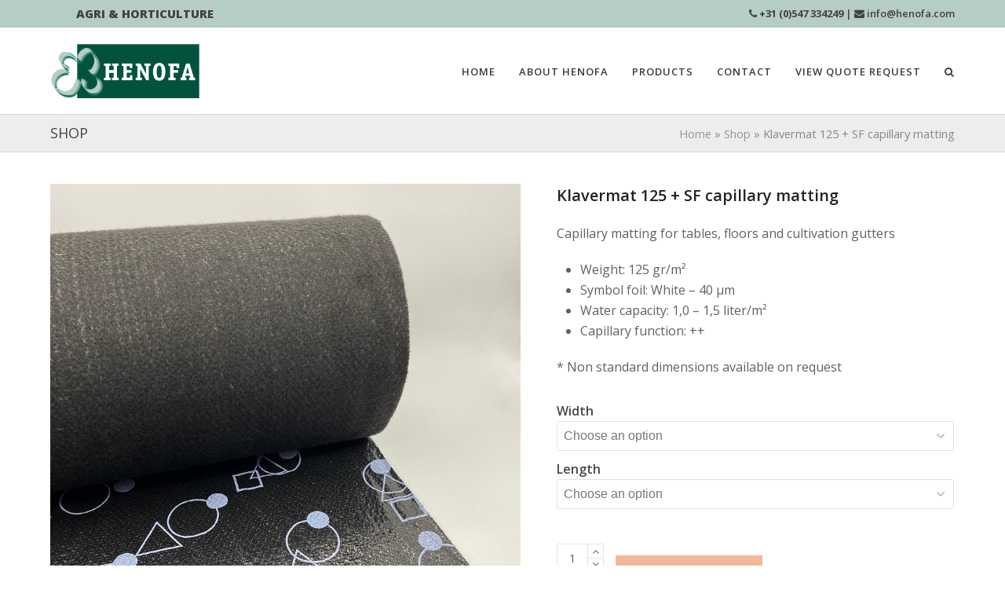

--- FILE ---
content_type: text/html; charset=UTF-8
request_url: https://capillarymatting.com/product/klavermat-125-sf-capillary-matting/
body_size: 23412
content:
<!doctype html>
<html lang="en-US" itemscope itemtype="http://schema.org/WebPage">
<head>
<meta charset="UTF-8">
<link rel="profile" href="https://gmpg.org/xfn/11">
<meta name='robots' content='index, follow, max-image-preview:large, max-snippet:-1, max-video-preview:-1' />
	<style>img:is([sizes="auto" i], [sizes^="auto," i]) { contain-intrinsic-size: 3000px 1500px }</style>
	<meta name="generator" content="Total WordPress Theme v5.0.4">
<meta name="viewport" content="width=device-width, initial-scale=1">
<meta http-equiv="X-UA-Compatible" content="IE=edge" />

	<!-- This site is optimized with the Yoast SEO plugin v26.3 - https://yoast.com/wordpress/plugins/seo/ -->
	<title>Klavermat 125 + SF capillary matting</title>
	<meta name="description" content="Klavermat 125 + SF capillary matting" />
	<link rel="canonical" href="https://capillarymatting.com/product/klavermat-125-sf-capillary-matting/" />
	<meta property="og:locale" content="en_US" />
	<meta property="og:type" content="article" />
	<meta property="og:title" content="Klavermat 125 + SF capillary matting" />
	<meta property="og:description" content="Klavermat 125 + SF capillary matting" />
	<meta property="og:url" content="https://capillarymatting.com/product/klavermat-125-sf-capillary-matting/" />
	<meta property="og:site_name" content="Henofa" />
	<meta property="article:modified_time" content="2025-06-26T12:37:47+00:00" />
	<meta property="og:image" content="https://capillarymatting.com/wp-content/uploads/2020/10/N-KlmSF-rol.jpg" />
	<meta property="og:image:width" content="800" />
	<meta property="og:image:height" content="800" />
	<meta property="og:image:type" content="image/jpeg" />
	<meta name="twitter:card" content="summary_large_image" />
	<meta name="twitter:label1" content="Est. reading time" />
	<meta name="twitter:data1" content="1 minute" />
	<script type="application/ld+json" class="yoast-schema-graph">{"@context":"https://schema.org","@graph":[{"@type":"WebPage","@id":"https://capillarymatting.com/product/klavermat-125-sf-capillary-matting/","url":"https://capillarymatting.com/product/klavermat-125-sf-capillary-matting/","name":"Klavermat 125 + SF capillary matting","isPartOf":{"@id":"http://capillarymatting.com/#website"},"primaryImageOfPage":{"@id":"https://capillarymatting.com/product/klavermat-125-sf-capillary-matting/#primaryimage"},"image":{"@id":"https://capillarymatting.com/product/klavermat-125-sf-capillary-matting/#primaryimage"},"thumbnailUrl":"https://capillarymatting.com/wp-content/uploads/2020/10/N-KlmSF-rol.jpg","datePublished":"2021-04-01T09:30:45+00:00","dateModified":"2025-06-26T12:37:47+00:00","description":"Klavermat 125 + SF capillary matting","breadcrumb":{"@id":"https://capillarymatting.com/product/klavermat-125-sf-capillary-matting/#breadcrumb"},"inLanguage":"en-US","potentialAction":[{"@type":"ReadAction","target":["https://capillarymatting.com/product/klavermat-125-sf-capillary-matting/"]}]},{"@type":"ImageObject","inLanguage":"en-US","@id":"https://capillarymatting.com/product/klavermat-125-sf-capillary-matting/#primaryimage","url":"https://capillarymatting.com/wp-content/uploads/2020/10/N-KlmSF-rol.jpg","contentUrl":"https://capillarymatting.com/wp-content/uploads/2020/10/N-KlmSF-rol.jpg","width":800,"height":800,"caption":"Klavermat 125 + SF capillary matting"},{"@type":"BreadcrumbList","@id":"https://capillarymatting.com/product/klavermat-125-sf-capillary-matting/#breadcrumb","itemListElement":[{"@type":"ListItem","position":1,"name":"Home","item":"http://capillarymatting.com/"},{"@type":"ListItem","position":2,"name":"Shop","item":"https://capillarymatting.com/shop/"},{"@type":"ListItem","position":3,"name":"Klavermat 125 + SF capillary matting"}]},{"@type":"WebSite","@id":"http://capillarymatting.com/#website","url":"http://capillarymatting.com/","name":"Henofa","description":"Capillary mattings &amp; Cover Materials","publisher":{"@id":"http://capillarymatting.com/#organization"},"potentialAction":[{"@type":"SearchAction","target":{"@type":"EntryPoint","urlTemplate":"http://capillarymatting.com/?s={search_term_string}"},"query-input":{"@type":"PropertyValueSpecification","valueRequired":true,"valueName":"search_term_string"}}],"inLanguage":"en-US"},{"@type":"Organization","@id":"http://capillarymatting.com/#organization","name":"Henofa","url":"http://capillarymatting.com/","logo":{"@type":"ImageObject","inLanguage":"en-US","@id":"http://capillarymatting.com/#/schema/logo/image/","url":"https://capillarymatting.com/wp-content/uploads/2020/07/logonorm.png","contentUrl":"https://capillarymatting.com/wp-content/uploads/2020/07/logonorm.png","width":300,"height":125,"caption":"Henofa"},"image":{"@id":"http://capillarymatting.com/#/schema/logo/image/"}}]}</script>
	<!-- / Yoast SEO plugin. -->


<link rel='dns-prefetch' href='//fonts.googleapis.com' />
<link rel="alternate" type="application/rss+xml" title="Henofa &raquo; Feed" href="https://capillarymatting.com/feed/" />
<link rel="alternate" type="application/rss+xml" title="Henofa &raquo; Comments Feed" href="https://capillarymatting.com/comments/feed/" />
<link rel='stylesheet' id='js_composer_front-css' href='https://capillarymatting.com/wp-content/plugins/js_composer/assets/css/js_composer.min.css?ver=6.4.1' media='all' />
<style id='classic-theme-styles-inline-css'>
/*! This file is auto-generated */
.wp-block-button__link{color:#fff;background-color:#32373c;border-radius:9999px;box-shadow:none;text-decoration:none;padding:calc(.667em + 2px) calc(1.333em + 2px);font-size:1.125em}.wp-block-file__button{background:#32373c;color:#fff;text-decoration:none}
</style>
<style id='global-styles-inline-css'>
:root{--wp--preset--aspect-ratio--square: 1;--wp--preset--aspect-ratio--4-3: 4/3;--wp--preset--aspect-ratio--3-4: 3/4;--wp--preset--aspect-ratio--3-2: 3/2;--wp--preset--aspect-ratio--2-3: 2/3;--wp--preset--aspect-ratio--16-9: 16/9;--wp--preset--aspect-ratio--9-16: 9/16;--wp--preset--color--black: #000000;--wp--preset--color--cyan-bluish-gray: #abb8c3;--wp--preset--color--white: #ffffff;--wp--preset--color--pale-pink: #f78da7;--wp--preset--color--vivid-red: #cf2e2e;--wp--preset--color--luminous-vivid-orange: #ff6900;--wp--preset--color--luminous-vivid-amber: #fcb900;--wp--preset--color--light-green-cyan: #7bdcb5;--wp--preset--color--vivid-green-cyan: #00d084;--wp--preset--color--pale-cyan-blue: #8ed1fc;--wp--preset--color--vivid-cyan-blue: #0693e3;--wp--preset--color--vivid-purple: #9b51e0;--wp--preset--gradient--vivid-cyan-blue-to-vivid-purple: linear-gradient(135deg,rgba(6,147,227,1) 0%,rgb(155,81,224) 100%);--wp--preset--gradient--light-green-cyan-to-vivid-green-cyan: linear-gradient(135deg,rgb(122,220,180) 0%,rgb(0,208,130) 100%);--wp--preset--gradient--luminous-vivid-amber-to-luminous-vivid-orange: linear-gradient(135deg,rgba(252,185,0,1) 0%,rgba(255,105,0,1) 100%);--wp--preset--gradient--luminous-vivid-orange-to-vivid-red: linear-gradient(135deg,rgba(255,105,0,1) 0%,rgb(207,46,46) 100%);--wp--preset--gradient--very-light-gray-to-cyan-bluish-gray: linear-gradient(135deg,rgb(238,238,238) 0%,rgb(169,184,195) 100%);--wp--preset--gradient--cool-to-warm-spectrum: linear-gradient(135deg,rgb(74,234,220) 0%,rgb(151,120,209) 20%,rgb(207,42,186) 40%,rgb(238,44,130) 60%,rgb(251,105,98) 80%,rgb(254,248,76) 100%);--wp--preset--gradient--blush-light-purple: linear-gradient(135deg,rgb(255,206,236) 0%,rgb(152,150,240) 100%);--wp--preset--gradient--blush-bordeaux: linear-gradient(135deg,rgb(254,205,165) 0%,rgb(254,45,45) 50%,rgb(107,0,62) 100%);--wp--preset--gradient--luminous-dusk: linear-gradient(135deg,rgb(255,203,112) 0%,rgb(199,81,192) 50%,rgb(65,88,208) 100%);--wp--preset--gradient--pale-ocean: linear-gradient(135deg,rgb(255,245,203) 0%,rgb(182,227,212) 50%,rgb(51,167,181) 100%);--wp--preset--gradient--electric-grass: linear-gradient(135deg,rgb(202,248,128) 0%,rgb(113,206,126) 100%);--wp--preset--gradient--midnight: linear-gradient(135deg,rgb(2,3,129) 0%,rgb(40,116,252) 100%);--wp--preset--font-size--small: 13px;--wp--preset--font-size--medium: 20px;--wp--preset--font-size--large: 36px;--wp--preset--font-size--x-large: 42px;--wp--preset--spacing--20: 0.44rem;--wp--preset--spacing--30: 0.67rem;--wp--preset--spacing--40: 1rem;--wp--preset--spacing--50: 1.5rem;--wp--preset--spacing--60: 2.25rem;--wp--preset--spacing--70: 3.38rem;--wp--preset--spacing--80: 5.06rem;--wp--preset--shadow--natural: 6px 6px 9px rgba(0, 0, 0, 0.2);--wp--preset--shadow--deep: 12px 12px 50px rgba(0, 0, 0, 0.4);--wp--preset--shadow--sharp: 6px 6px 0px rgba(0, 0, 0, 0.2);--wp--preset--shadow--outlined: 6px 6px 0px -3px rgba(255, 255, 255, 1), 6px 6px rgba(0, 0, 0, 1);--wp--preset--shadow--crisp: 6px 6px 0px rgba(0, 0, 0, 1);}:where(.is-layout-flex){gap: 0.5em;}:where(.is-layout-grid){gap: 0.5em;}body .is-layout-flex{display: flex;}.is-layout-flex{flex-wrap: wrap;align-items: center;}.is-layout-flex > :is(*, div){margin: 0;}body .is-layout-grid{display: grid;}.is-layout-grid > :is(*, div){margin: 0;}:where(.wp-block-columns.is-layout-flex){gap: 2em;}:where(.wp-block-columns.is-layout-grid){gap: 2em;}:where(.wp-block-post-template.is-layout-flex){gap: 1.25em;}:where(.wp-block-post-template.is-layout-grid){gap: 1.25em;}.has-black-color{color: var(--wp--preset--color--black) !important;}.has-cyan-bluish-gray-color{color: var(--wp--preset--color--cyan-bluish-gray) !important;}.has-white-color{color: var(--wp--preset--color--white) !important;}.has-pale-pink-color{color: var(--wp--preset--color--pale-pink) !important;}.has-vivid-red-color{color: var(--wp--preset--color--vivid-red) !important;}.has-luminous-vivid-orange-color{color: var(--wp--preset--color--luminous-vivid-orange) !important;}.has-luminous-vivid-amber-color{color: var(--wp--preset--color--luminous-vivid-amber) !important;}.has-light-green-cyan-color{color: var(--wp--preset--color--light-green-cyan) !important;}.has-vivid-green-cyan-color{color: var(--wp--preset--color--vivid-green-cyan) !important;}.has-pale-cyan-blue-color{color: var(--wp--preset--color--pale-cyan-blue) !important;}.has-vivid-cyan-blue-color{color: var(--wp--preset--color--vivid-cyan-blue) !important;}.has-vivid-purple-color{color: var(--wp--preset--color--vivid-purple) !important;}.has-black-background-color{background-color: var(--wp--preset--color--black) !important;}.has-cyan-bluish-gray-background-color{background-color: var(--wp--preset--color--cyan-bluish-gray) !important;}.has-white-background-color{background-color: var(--wp--preset--color--white) !important;}.has-pale-pink-background-color{background-color: var(--wp--preset--color--pale-pink) !important;}.has-vivid-red-background-color{background-color: var(--wp--preset--color--vivid-red) !important;}.has-luminous-vivid-orange-background-color{background-color: var(--wp--preset--color--luminous-vivid-orange) !important;}.has-luminous-vivid-amber-background-color{background-color: var(--wp--preset--color--luminous-vivid-amber) !important;}.has-light-green-cyan-background-color{background-color: var(--wp--preset--color--light-green-cyan) !important;}.has-vivid-green-cyan-background-color{background-color: var(--wp--preset--color--vivid-green-cyan) !important;}.has-pale-cyan-blue-background-color{background-color: var(--wp--preset--color--pale-cyan-blue) !important;}.has-vivid-cyan-blue-background-color{background-color: var(--wp--preset--color--vivid-cyan-blue) !important;}.has-vivid-purple-background-color{background-color: var(--wp--preset--color--vivid-purple) !important;}.has-black-border-color{border-color: var(--wp--preset--color--black) !important;}.has-cyan-bluish-gray-border-color{border-color: var(--wp--preset--color--cyan-bluish-gray) !important;}.has-white-border-color{border-color: var(--wp--preset--color--white) !important;}.has-pale-pink-border-color{border-color: var(--wp--preset--color--pale-pink) !important;}.has-vivid-red-border-color{border-color: var(--wp--preset--color--vivid-red) !important;}.has-luminous-vivid-orange-border-color{border-color: var(--wp--preset--color--luminous-vivid-orange) !important;}.has-luminous-vivid-amber-border-color{border-color: var(--wp--preset--color--luminous-vivid-amber) !important;}.has-light-green-cyan-border-color{border-color: var(--wp--preset--color--light-green-cyan) !important;}.has-vivid-green-cyan-border-color{border-color: var(--wp--preset--color--vivid-green-cyan) !important;}.has-pale-cyan-blue-border-color{border-color: var(--wp--preset--color--pale-cyan-blue) !important;}.has-vivid-cyan-blue-border-color{border-color: var(--wp--preset--color--vivid-cyan-blue) !important;}.has-vivid-purple-border-color{border-color: var(--wp--preset--color--vivid-purple) !important;}.has-vivid-cyan-blue-to-vivid-purple-gradient-background{background: var(--wp--preset--gradient--vivid-cyan-blue-to-vivid-purple) !important;}.has-light-green-cyan-to-vivid-green-cyan-gradient-background{background: var(--wp--preset--gradient--light-green-cyan-to-vivid-green-cyan) !important;}.has-luminous-vivid-amber-to-luminous-vivid-orange-gradient-background{background: var(--wp--preset--gradient--luminous-vivid-amber-to-luminous-vivid-orange) !important;}.has-luminous-vivid-orange-to-vivid-red-gradient-background{background: var(--wp--preset--gradient--luminous-vivid-orange-to-vivid-red) !important;}.has-very-light-gray-to-cyan-bluish-gray-gradient-background{background: var(--wp--preset--gradient--very-light-gray-to-cyan-bluish-gray) !important;}.has-cool-to-warm-spectrum-gradient-background{background: var(--wp--preset--gradient--cool-to-warm-spectrum) !important;}.has-blush-light-purple-gradient-background{background: var(--wp--preset--gradient--blush-light-purple) !important;}.has-blush-bordeaux-gradient-background{background: var(--wp--preset--gradient--blush-bordeaux) !important;}.has-luminous-dusk-gradient-background{background: var(--wp--preset--gradient--luminous-dusk) !important;}.has-pale-ocean-gradient-background{background: var(--wp--preset--gradient--pale-ocean) !important;}.has-electric-grass-gradient-background{background: var(--wp--preset--gradient--electric-grass) !important;}.has-midnight-gradient-background{background: var(--wp--preset--gradient--midnight) !important;}.has-small-font-size{font-size: var(--wp--preset--font-size--small) !important;}.has-medium-font-size{font-size: var(--wp--preset--font-size--medium) !important;}.has-large-font-size{font-size: var(--wp--preset--font-size--large) !important;}.has-x-large-font-size{font-size: var(--wp--preset--font-size--x-large) !important;}
:where(.wp-block-post-template.is-layout-flex){gap: 1.25em;}:where(.wp-block-post-template.is-layout-grid){gap: 1.25em;}
:where(.wp-block-columns.is-layout-flex){gap: 2em;}:where(.wp-block-columns.is-layout-grid){gap: 2em;}
:root :where(.wp-block-pullquote){font-size: 1.5em;line-height: 1.6;}
</style>
<link rel='stylesheet' id='rs-plugin-settings-css' href='https://capillarymatting.com/wp-content/plugins/revslider/public/assets/css/rs6.css?ver=6.2.23' media='all' />
<style id='rs-plugin-settings-inline-css'>
#rs-demo-id {}
</style>
<style id='woocommerce-inline-inline-css'>
.woocommerce form .form-row .required { visibility: visible; }
</style>
<link rel='stylesheet' id='brands-styles-css' href='https://capillarymatting.com/wp-content/plugins/woocommerce/assets/css/brands.css?ver=10.3.4' media='all' />
<link rel='stylesheet' id='parent-style-css' href='https://capillarymatting.com/wp-content/themes/Total/style.css?ver=5.0.4' media='all' />
<link rel='stylesheet' id='wpex-woocommerce-css' href='https://capillarymatting.com/wp-content/themes/Total/assets/css/wpex-woocommerce.css?ver=5.0.4' media='all' />
<link rel='stylesheet' id='wpex-google-font-open-sans-css' href='//fonts.googleapis.com/css2?family=Open+Sans:ital,wght@0,100;0,200;0,300;0,400;0,500;0,600;0,700;0,800;0,900;1,100;1,200;1,300;1,400;1,500;1,600;1,700;1,800;1,900&#038;display=swap&#038;subset=latin' media='all' />
<link rel='stylesheet' id='wpex-style-css' href='https://capillarymatting.com/wp-content/themes/total-child-theme/style.css?ver=5.0.4' media='all' />
<link rel='stylesheet' id='wpex-mobile-menu-breakpoint-max-css' href='https://capillarymatting.com/wp-content/themes/Total/assets/css/wpex-mobile-menu-breakpoint-max.css?ver=5.0.4' media='only screen and (max-width:959px)' />
<link rel='stylesheet' id='wpex-mobile-menu-breakpoint-min-css' href='https://capillarymatting.com/wp-content/themes/Total/assets/css/wpex-mobile-menu-breakpoint-min.css?ver=5.0.4' media='only screen and (min-width:960px)' />
<link rel='stylesheet' id='wpex-wpbakery-css' href='https://capillarymatting.com/wp-content/themes/Total/assets/css/wpex-wpbakery.css?ver=5.0.4' media='all' />
<link rel='stylesheet' id='ticons-css' href='https://capillarymatting.com/wp-content/themes/Total/assets/lib/ticons/css/ticons.min.css?ver=5.0.4' media='all' />
<link rel='stylesheet' id='vcex-shortcodes-css' href='https://capillarymatting.com/wp-content/themes/Total/assets/css/vcex-shortcodes.css?ver=5.0.4' media='all' />
<link rel='stylesheet' id='yith_ywraq_frontend-css' href='https://capillarymatting.com/wp-content/plugins/yith-woocommerce-request-a-quote-premium/assets/css/ywraq-frontend.css?ver=4.38.0' media='all' />
<style id='yith_ywraq_frontend-inline-css'>
:root {
		--ywraq_layout_button_bg_color: #e87135;
		--ywraq_layout_button_bg_color_hover: #e25e1c;
		--ywraq_layout_button_border_color: #e87135;
		--ywraq_layout_button_border_color_hover: #e25e1c;
		--ywraq_layout_button_color: #fff;
		--ywraq_layout_button_color_hover: #fff;
		
		--ywraq_checkout_button_bg_color: #0066b4;
		--ywraq_checkout_button_bg_color_hover: #044a80;
		--ywraq_checkout_button_border_color: #0066b4;
		--ywraq_checkout_button_border_color_hover: #044a80;
		--ywraq_checkout_button_color: #ffffff;
		--ywraq_checkout_button_color_hover: #ffffff;
		
		--ywraq_accept_button_bg_color: #0066b4;
		--ywraq_accept_button_bg_color_hover: #044a80;
		--ywraq_accept_button_border_color: #0066b4;
		--ywraq_accept_button_border_color_hover: #044a80;
		--ywraq_accept_button_color: #ffffff;
		--ywraq_accept_button_color_hover: #ffffff;
		
		--ywraq_reject_button_bg_color: transparent;
		--ywraq_reject_button_bg_color_hover: #CC2B2B;
		--ywraq_reject_button_border_color: #CC2B2B;
		--ywraq_reject_button_border_color_hover: #CC2B2B;
		--ywraq_reject_button_color: #CC2B2B;
		--ywraq_reject_button_color_hover: #ffffff;
		}		
.woocommerce.single-product button.single_add_to_cart_button.button {margin-right: 5px;}
	.woocommerce.single-product .product .yith-ywraq-add-to-quote {display: inline-block; vertical-align: middle;margin-top: 5px;}
	
.single_variation_wrap .variations_button button.button{
	                 display:none!important;
	                }
</style>
<link rel='stylesheet' id='ywtm-frontend-css' href='https://capillarymatting.com/wp-content/plugins/yith-woocommerce-tab-manager-premium/assets/css/frontend.css?ver=2.11.0' media='all' />
<style id='ywtm-frontend-inline-css'>
:root{
--ywtm-download-background:#F8F8F8;
--ywtm-download-border:#c7c7c7;
--ywtm-download-background-btn:#ECECEC;
--ywtm-download-border-btn:#C2C2C2;
--ywtm-download-button-text:#4A5567;
--ywtm-download-hover-background:#EEF5FC;
--ywtm-download-hover-border:#AECCDD;
--ywtm-download-hover-background-btn:#DBEBFB;
--ywtm-download-hover-border-btn:#82B4D2;
--ywtm-download-hover-button-text:#3B7BB2;
--ywtm-faq-icon-position:0;
--ywtm-faq-flex:auto;
--ywtm-faq-background:#f8f8f8;
--ywtm-faq-text:#4a5567;
--ywtm-faq-border:#c7c7c7;
--ywtm-faq-open-background:#EEF5FC;
--ywtm-faq-open-text:#2c78a3;
--ywtm-faq-open-border:#aeccdd;
--ywtm-faq-open-answer-text:#4A5567;
--ywtm-form-background:#ffffff;
--ywtm-form-border:#c7c7c7;
--ywtm-form-form-bg:#f9f9f9;
--ywtm-form-active-background:#EEF5FC;
--ywtm-form-active-border:#AECCDD;
}
</style>
<link rel='stylesheet' id='font-awesome-css' href='https://capillarymatting.com/wp-content/plugins/yith-woocommerce-request-a-quote-premium/plugin-fw/assets/fonts/font-awesome/font-awesome.min.css?ver=4.7.0' media='all' />
<style id='font-awesome-inline-css'>
[data-font="FontAwesome"]:before {font-family: 'FontAwesome' !important;content: attr(data-icon) !important;speak: none !important;font-weight: normal !important;font-variant: normal !important;text-transform: none !important;line-height: 1 !important;font-style: normal !important;-webkit-font-smoothing: antialiased !important;-moz-osx-font-smoothing: grayscale !important;}
</style>
<link rel='stylesheet' id='prdctfltr-css' href='https://capillarymatting.com/wp-content/plugins/prdctfltr/includes/css/styles.css?ver=8.3.0' media='all' />
<script src="https://capillarymatting.com/wp-includes/js/jquery/jquery.min.js?ver=3.7.1" id="jquery-core-js"></script>
<script src="https://capillarymatting.com/wp-includes/js/jquery/jquery-migrate.min.js?ver=3.4.1" id="jquery-migrate-js"></script>
<script src="https://capillarymatting.com/wp-content/plugins/revslider/public/assets/js/rbtools.min.js?ver=6.2.23" id="tp-tools-js"></script>
<script src="https://capillarymatting.com/wp-content/plugins/revslider/public/assets/js/rs6.min.js?ver=6.2.23" id="revmin-js"></script>
<script src="https://capillarymatting.com/wp-content/plugins/woocommerce/assets/js/jquery-blockui/jquery.blockUI.min.js?ver=2.7.0-wc.10.3.4" id="wc-jquery-blockui-js" data-wp-strategy="defer"></script>
<script id="wc-add-to-cart-js-extra">
var wc_add_to_cart_params = {"ajax_url":"\/wp-admin\/admin-ajax.php","wc_ajax_url":"\/?wc-ajax=%%endpoint%%","i18n_view_cart":"View cart","cart_url":"https:\/\/capillarymatting.com\/cart\/","is_cart":"","cart_redirect_after_add":"no"};
</script>
<script src="https://capillarymatting.com/wp-content/plugins/woocommerce/assets/js/frontend/add-to-cart.min.js?ver=10.3.4" id="wc-add-to-cart-js" data-wp-strategy="defer"></script>
<script src="https://capillarymatting.com/wp-content/plugins/woocommerce/assets/js/flexslider/jquery.flexslider.min.js?ver=2.7.2-wc.10.3.4" id="wc-flexslider-js" defer data-wp-strategy="defer"></script>
<script id="wc-single-product-js-extra">
var wc_single_product_params = {"i18n_required_rating_text":"Please select a rating","i18n_rating_options":["1 of 5 stars","2 of 5 stars","3 of 5 stars","4 of 5 stars","5 of 5 stars"],"i18n_product_gallery_trigger_text":"View full-screen image gallery","review_rating_required":"yes","flexslider":{"rtl":false,"animation":"slide","smoothHeight":true,"directionNav":true,"controlNav":"thumbnails","slideshow":false,"animationSpeed":600,"animationLoop":false,"allowOneSlide":false},"zoom_enabled":"","zoom_options":[],"photoswipe_enabled":"","photoswipe_options":{"shareEl":false,"closeOnScroll":false,"history":false,"hideAnimationDuration":0,"showAnimationDuration":0},"flexslider_enabled":"1"};
</script>
<script src="https://capillarymatting.com/wp-content/plugins/woocommerce/assets/js/frontend/single-product.min.js?ver=10.3.4" id="wc-single-product-js" defer data-wp-strategy="defer"></script>
<script src="https://capillarymatting.com/wp-content/plugins/woocommerce/assets/js/js-cookie/js.cookie.min.js?ver=2.1.4-wc.10.3.4" id="wc-js-cookie-js" defer data-wp-strategy="defer"></script>
<script id="woocommerce-js-extra">
var woocommerce_params = {"ajax_url":"\/wp-admin\/admin-ajax.php","wc_ajax_url":"\/?wc-ajax=%%endpoint%%","i18n_password_show":"Show password","i18n_password_hide":"Hide password"};
</script>
<script src="https://capillarymatting.com/wp-content/plugins/woocommerce/assets/js/frontend/woocommerce.min.js?ver=10.3.4" id="woocommerce-js" defer data-wp-strategy="defer"></script>
<script src="https://capillarymatting.com/wp-content/plugins/js_composer/assets/js/vendors/woocommerce-add-to-cart.js?ver=6.4.1" id="vc_woocommerce-add-to-cart-js-js"></script>
<link rel="https://api.w.org/" href="https://capillarymatting.com/wp-json/" /><link rel="alternate" title="JSON" type="application/json" href="https://capillarymatting.com/wp-json/wp/v2/product/7243" /><link rel="EditURI" type="application/rsd+xml" title="RSD" href="https://capillarymatting.com/xmlrpc.php?rsd" />
<meta name="generator" content="WordPress 6.8.3" />
<meta name="generator" content="WooCommerce 10.3.4" />
<link rel='shortlink' href='https://capillarymatting.com/?p=7243' />
<link rel="alternate" title="oEmbed (JSON)" type="application/json+oembed" href="https://capillarymatting.com/wp-json/oembed/1.0/embed?url=https%3A%2F%2Fcapillarymatting.com%2Fproduct%2Fklavermat-125-sf-capillary-matting%2F" />
<link rel="alternate" title="oEmbed (XML)" type="text/xml+oembed" href="https://capillarymatting.com/wp-json/oembed/1.0/embed?url=https%3A%2F%2Fcapillarymatting.com%2Fproduct%2Fklavermat-125-sf-capillary-matting%2F&#038;format=xml" />

		<!-- GA Google Analytics @ https://m0n.co/ga -->
		<script async src="https://www.googletagmanager.com/gtag/js?id=G-N83J4MPBLW"></script>
		<script>
			window.dataLayer = window.dataLayer || [];
			function gtag(){dataLayer.push(arguments);}
			gtag('js', new Date());
			gtag('config', 'G-N83J4MPBLW');
		</script>

	
	<!-- Retina Logo -->
	<script>
		jQuery( function( $ ){
			if ( window.devicePixelRatio >= 2 ) {
				$( "#site-logo img.logo-img" ).attr( "src", "https://capillarymatting.com/wp-content/uploads/2020/07/logoret.png" ).css( "max-height","125px" );
			}
		} );
	</script>

<link rel="preload" href="https://capillarymatting.com/wp-content/themes/Total/assets/lib/ticons/fonts/ticons-webfont.woff2" type="font/woff2" as="font" crossorigin>	<noscript><style>.woocommerce-product-gallery{ opacity: 1 !important; }</style></noscript>
	<script type="application/ld+json">{ "@context": "http://schema.org","@type": "Organization","name": "Capillary matting","legalName" : "Capillary matting","url": "http://capillarymatting.com/","logo": "","foundingDate": "","founders": [{"@type": "Person","name": ""},{"@type": "Person","name": ""} ],"address": {"@type": "PostalAddress","streetAddress": "Het Wegdam 13","addressLocality": "Hengevelde","addressRegion": "Overijssel","postalCode": "7496 CB","addressCountry": "Hengevelde"},"contactPoint": {"@type": "ContactPoint","contactType": "customer support","telephone": "+31 (0)547 334249","email": "info@henofa.nl"},"sameAs": []}</script><!-- Custom CSS -->
<style>
/* 2 producten naast elkaar op categoriepagina */
@media (max-width: 768px) {
.archive ul.products li.product {
padding: 0 5px !important;
margin-bottom: 30px !important;;
width: 50%;
float: left;
clear: both;
}
  

.archive ul.products li.product:nth-child(2n) {
clear: none;
float: right;
}
}

/* 2 producten naast elkaar bij gerelateerde producten */
@media (max-width: 768px) {
.woocommerce .related.products ul.products li.product {
width: 50%;
float: left;
clear: both;
}

.woocommerce .related.products ul.products li.product:nth-child(2n) {
clear: none;
float: right;
}
}

/* Productfotomateriaal goed uitgelijnd in de categorie */

.woocommerce ul.products li.product a img {
   width: 100%;
   display: block;
   margin: 0 0 1em;
   box-shadow: none;
   object-fit: contain;
}

.woocommerce-Tabs-panel h2 {
  display:none;}

.woocommerce .products .product-inner {
    padding:0px 0px 20px 0px;
    border: 1px solid #eee;
}

.woocommerce .widget_shopping_cart_content .buttons .button {
    float: left;
    width: 100%;
    text-align: center;
    margin: 5px;
}

/* Productsheet download knop*/
.tab-download-container .button_download {
    margin-top: -56px;
    background-color:#e87035;
}

.tab-download-container .button_download a {
    color:#ffffff;
    border: none;
    padding-left: 22px;
    padding-right: 22px;
    background: none;
}

.tab-download-container .button_download a:hover {
    color:#ffffff;
    border: none;
    padding-left: 22px;
    padding-right: 22px;
    background: none;
}

/* Offerte knop catalog mode */
.product-enquiry-click.click-link-btn {
  border: none;
  border-radius:px;
  color: #fff;
  background-color: #e87035;
  text-shadow: none;
  padding: 15px;
}

.woocommerce-ordering {
  display: none;
}

/** Request a Quote YITH **/

/* Formulier */

.form-quote-label {
  display: block;
  margin-bottom: -24px;
}
    
.form-quote{
	padding-top: 5px;
	margin-right: 30px !important;
    margin-bottom: 10px !important;
}

.form-quote-mail{
	padding-top: 5px;
	margin-right: 30px !important;
    margin-bottom: 10px !important;
}

.form-quote-label-mail{
  display: block;
  margin-bottom: -24px;
} 

.woocommerce form .form-row input.input-text {
  margin-top: 30px;
  width: 100%;
}

#message_field textarea{
  min-height: 175px;
}


/* Knop 'Bekijk Offerteaanvraag' bij product */

.yith_ywraq_add_item_browse_message {
  padding: 28px 0px 0px 0px !important;
}

.yith_ywraq_add_item_browse_message a{
  background-color: #e87035 !important; 
  padding: 10px 20px !important;
  color: #ffffff !important;
  text-decoration: none !important;
}

/* Styling */
.vcex-icon-box-one .vcex-icon-box-icon {
  top: 3px;
}

.return-to-shop {
  text-align: left;
}

#yith-ywraq-form .product-name ul li {
  font-size:13px;
}

#yith-ywrq-table-list .quantity.buttons_added input.minus, #yith-ywrq-table-list .quantity.buttons_added input.plus {
  padding: 3px 0;
  width: 30px;
}

#yith-ywrq-table-list .quantity.buttons_added .qty {
  width: 50px;
  margin: 0;
}
</style>
<!-- Generated by https://wordpress.org/plugins/theme-junkie-custom-css/ -->
<noscript><style>body .wpex-vc-row-stretched, body .vc_row-o-full-height { visibility: visible; }</style></noscript><meta name="generator" content="XforWooCommerce.com - Product Filter for WooCommerce"/><script type="text/javascript">function setREVStartSize(e){
			//window.requestAnimationFrame(function() {				 
				window.RSIW = window.RSIW===undefined ? window.innerWidth : window.RSIW;	
				window.RSIH = window.RSIH===undefined ? window.innerHeight : window.RSIH;	
				try {								
					var pw = document.getElementById(e.c).parentNode.offsetWidth,
						newh;
					pw = pw===0 || isNaN(pw) ? window.RSIW : pw;
					e.tabw = e.tabw===undefined ? 0 : parseInt(e.tabw);
					e.thumbw = e.thumbw===undefined ? 0 : parseInt(e.thumbw);
					e.tabh = e.tabh===undefined ? 0 : parseInt(e.tabh);
					e.thumbh = e.thumbh===undefined ? 0 : parseInt(e.thumbh);
					e.tabhide = e.tabhide===undefined ? 0 : parseInt(e.tabhide);
					e.thumbhide = e.thumbhide===undefined ? 0 : parseInt(e.thumbhide);
					e.mh = e.mh===undefined || e.mh=="" || e.mh==="auto" ? 0 : parseInt(e.mh,0);		
					if(e.layout==="fullscreen" || e.l==="fullscreen") 						
						newh = Math.max(e.mh,window.RSIH);					
					else{					
						e.gw = Array.isArray(e.gw) ? e.gw : [e.gw];
						for (var i in e.rl) if (e.gw[i]===undefined || e.gw[i]===0) e.gw[i] = e.gw[i-1];					
						e.gh = e.el===undefined || e.el==="" || (Array.isArray(e.el) && e.el.length==0)? e.gh : e.el;
						e.gh = Array.isArray(e.gh) ? e.gh : [e.gh];
						for (var i in e.rl) if (e.gh[i]===undefined || e.gh[i]===0) e.gh[i] = e.gh[i-1];
											
						var nl = new Array(e.rl.length),
							ix = 0,						
							sl;					
						e.tabw = e.tabhide>=pw ? 0 : e.tabw;
						e.thumbw = e.thumbhide>=pw ? 0 : e.thumbw;
						e.tabh = e.tabhide>=pw ? 0 : e.tabh;
						e.thumbh = e.thumbhide>=pw ? 0 : e.thumbh;					
						for (var i in e.rl) nl[i] = e.rl[i]<window.RSIW ? 0 : e.rl[i];
						sl = nl[0];									
						for (var i in nl) if (sl>nl[i] && nl[i]>0) { sl = nl[i]; ix=i;}															
						var m = pw>(e.gw[ix]+e.tabw+e.thumbw) ? 1 : (pw-(e.tabw+e.thumbw)) / (e.gw[ix]);					
						newh =  (e.gh[ix] * m) + (e.tabh + e.thumbh);
					}				
					if(window.rs_init_css===undefined) window.rs_init_css = document.head.appendChild(document.createElement("style"));					
					document.getElementById(e.c).height = newh+"px";
					window.rs_init_css.innerHTML += "#"+e.c+"_wrapper { height: "+newh+"px }";				
				} catch(e){
					console.log("Failure at Presize of Slider:" + e)
				}					   
			//});
		  };</script>
		<style id="wp-custom-css">
			/* Tweak menu paddings */.navbar-style-two.no-borders .dropdown-menu >li >a{padding:0;margin-right:30px}.navbar-style-two.no-borders .dropdown-menu >li.woo-menu-icon >a{margin-right:0}/* Position header menu cart counter next to icon */body .wcmenucart-details.count{position:static}/* Slim down default page header title with background height and opacity */.page-header-table{height:280px}body .background-image-page-header-overlay{-webkit-opacity:0.35;-moz-opacity:0.35;opacity:0.35}/* Add more spacing between shop items */.woocommerce .wpex-row.products ul,.woocommerce ul.wpex-row.products{margin:0 -20px}/* Hide product non-sale price */.woocommerce ul.products li.product .price del,.wpex-carousel-entry-price del{display:none}.woocommerce .wpex-row.products ul .col,.woocommerce ul.wpex-row.products .col{padding:0 20px;margin-bottom:40px}/* Tweak product price font */.woocommerce ul.products li.product .price ins,.woocommerce ul.products li.product .price .amount{font-weight:400;font-size:14px}/* make space above product price entry smaller */.woocommerce ul.products li.product .price{margin:0;padding:0}/* Alter font for mailchimp form */.vcex-newsletter-form-wrap input[type="email"]{font-family:Georgia;font-style:italic}/* Logged in logged out menu links */body #wrap li.logged-in{display:none}body.logged-in li.logged-out{display:none}body.logged-in #wrap li.logged-in{display:inline-block}/* Mobile Menu Toggle Font Size */#wpex-mobile-menu-navbar .mobile-menu-toggle{font-size:16px;text-transform:uppercase}/* Display cart in mobile menu */.mobile-toggle-nav-ul li.woo-menu-icon{display:block}/* Mobile Menu Button Color */.mobile-toggle-nav-search{margin-top:10px}.mobile-toggle-nav-search .searchform-submit{background:#dda2a3}/* Comments tweaks */#comments .comment-meta .fn{font-size:12px}#comments .comment-author .avatar{border:0;padding:0}		</style>
		<style type="text/css" data-type="vc_shortcodes-custom-css">.vc_custom_1617357633201{background-color: #ededed !important;}</style><noscript><style> .wpb_animate_when_almost_visible { opacity: 1; }</style></noscript><style data-type="wpex-css" id="wpex-css">/*ACCENT COLOR*/.woocommerce .order-total td,.price >.amount,.price ins .amount,.vc_toggle_total .vc_toggle_title,.vcex-module a:hover .wpex-heading,.vcex-icon-box-link-wrap:hover .wpex-heading,.wpex-text-accent,.wpex-hover-text-accent:hover,.wpex-accent-color,#site-navigation .dropdown-menu >li.menu-item >a:hover,#site-navigation .dropdown-menu >li.menu-item.current-menu-item >a,#site-navigation .dropdown-menu >li.menu-item.current-menu-parent >a,.modern-menu-widget a:hover,.theme-button.outline,.theme-button.clean,a,h1 a:hover,h2 a:hover,h3 a:hover,h4 a:hover,h5 a:hover,h6 a:hover,.entry-title a:hover,.meta a:hover,.wpex-heading a:hover{color:#191919}.woocommerce-MyAccount-navigation li.is-active a,.woocommerce .widget_price_filter .ui-slider .ui-slider-range,.woocommerce .widget_price_filter .ui-slider .ui-slider-handle,.wcmenucart-details.count.t-bubble,.select2-container--default .select2-results__option--highlighted[aria-selected],.select2-container--default .select2-results__option--highlighted[data-selected],.vcex-testimonials-fullslider .sp-button:hover,.vcex-testimonials-fullslider .sp-selected-button,.vcex-testimonials-fullslider.light-skin .sp-button:hover,.vcex-testimonials-fullslider.light-skin .sp-selected-button,.vcex-testimonials-fullslider .sp-button.sp-selected-button,.vcex-testimonials-fullslider .sp-button:hover,.wpex-bg-accent,.wpex-hover-bg-accent:hover,.wpex-bg-accent_alt,.wpex-hover-bg-accent_alt:hover,.wpex-badge,.wpex-accent-bg,input[type="submit"],.theme-button,button,.button,.active >.theme-button,.theme-button.active,.theme-button.outline:hover,.active >.theme-button.outline,.theme-button.outline.active,.theme-button.outline:hover,.post-edit a,.background-highlight,.tagcloud a:hover,.post-tags a:hover,.wpex-carousel .owl-dot.active,.wpex-carousel .owl-prev,.wpex-carousel .owl-next,body #header-two-search #header-two-search-submit,#site-navigation .menu-button >a >span.link-inner,.modern-menu-widget li.menu-item.current-menu-item a,#sidebar .widget_nav_menu .current-menu-item >a,.widget_nav_menu_accordion .widget_nav_menu li.menu-item.current-menu-item >a,#site-navigation-wrap.has-menu-underline .main-navigation-ul>li>a>.link-inner::after,#wp-calendar caption,#wp-calendar tbody td:hover a{background-color:#191919}.woocommerce div.product .woocommerce-tabs ul.tabs li.active a{border-bottom-color:#191919}.wpb_tabs.tab-style-alternative-two .wpb_tabs_nav li.ui-tabs-active a{border-bottom-color:#191919}.wpex-border-accent{border-color:#191919}.wpex-hover-border-accent:hover{border-color:#191919}.theme-button.outline{border-color:#191919}.wpex-dropdown-top-border #site-navigation .dropdown-menu li.menu-item ul.sub-menu{border-top-color:#191919}.theme-heading.border-w-color span.text{border-bottom-color:#191919}/*ACCENT HOVER COLOR*/.wpex-bg-accent_alt,.wpex-hover-bg-accent_alt:hover,.post-edit a:hover,.theme-button:hover,input[type="submit"]:hover,button:hover,.button:hover,.active >.theme-button,.theme-button.active,.wpex-carousel .owl-prev:hover,.wpex-carousel .owl-next:hover,#site-navigation .menu-button >a >span.link-inner:hover{background-color:#191919}.wpex-text-accent_alt,.wpex-hover-text-accent_alt:hover{color:#191919}/*TYPOGRAPHY*/body{font-family:"Open Sans",sans-serif;font-weight:400;font-size:16px}.theme-button,input[type="submit"],button,#site-navigation .menu-button>a>span.link-inner,.woocommerce .button{font-weight:600;letter-spacing:0;text-transform:uppercase}#top-bar-content{font-weight:600;font-size:13px}#site-navigation .dropdown-menu .link-inner{font-family:"Open Sans",sans-serif;font-weight:600;font-size:13px;letter-spacing:1px;text-transform:uppercase}.wpex-mobile-menu,#sidr-main{font-size:16px}.page-header .page-header-title{font-size:18px;text-transform:uppercase}.page-header .page-subheading{color:#999999}.blog-entry-title.entry-title,.blog-entry-title.entry-title a,.blog-entry-title.entry-title a:hover{font-weight:700;font-size:24px}body.single-post .single-post-title{font-weight:700}.theme-heading{font-size:15px;letter-spacing:1.5px;text-transform:uppercase}#footer-widgets{font-size:14px;line-height:14.}.footer-widget .widget-title{font-weight:800;font-size:15px;line-height:1.4;text-transform:uppercase;margin:5px 0 20px 0}#copyright{font-size:12px;line-height:1.5}.woocommerce ul.products li.product .woocommerce-loop-product__title,.woocommerce ul.products li.product .woocommerce-loop-category__title{font-weight:900;font-size:15px;color:#333333;line-height:1.5;margin:0}.woocommerce div.product .product_title{font-size:20px;line-height:1.5;margin:0 0 15px 0}.up-sells >h2,.related.products >h2,.woocommerce-tabs .panel >h2{font-size:18px;line-height:1.5}/*ADVANCED STYLING CSS*//*Shrink Fixed header*/.shrink-sticky-header #site-logo img{max-height:80px !important}.sticky-header-shrunk #site-header-inner{height:80px}.shrink-sticky-header.sticky-header-shrunk .navbar-style-five .dropdown-menu >li >a{height:60px}.shrink-sticky-header.sticky-header-shrunk #site-logo img{max-height:60px !important}/*Logo Height*/#site-logo img{max-height:125px}#mobile-menu .wpex-bars>span,#mobile-menu .wpex-bars>span::before,#mobile-menu .wpex-bars>span::after{background-color:#000000}#mobile-menu a:hover .wpex-bars>span,#mobile-menu a:hover .wpex-bars>span::before,#mobile-menu a:hover .wpex-bars>span::after{background-color:#000000}/*CUSTOMIZER STYLING*/.page-header.wpex-supports-mods{padding-top:10px;padding-bottom:10px;background-color:#ededed;border-top-color:#d8d8d8;border-bottom-color:#d8d8d8}.page-header.wpex-supports-mods .page-header-title{color:#444444}.site-breadcrumbs{color:#878787}.site-breadcrumbs .sep{color:#878787}.site-breadcrumbs a{color:#969696}.site-breadcrumbs a:hover{color:#878787}.site-content input[type="date"],.site-content input[type="time"],.site-content input[type="datetime-local"],.site-content input[type="week"],.site-content input[type="month"],.site-content input[type="text"],.site-content input[type="email"],.site-content input[type="url"],.site-content input[type="password"],.site-content input[type="search"],.site-content input[type="tel"],.site-content input[type="number"],.site-content textarea{background-color:#ffffff;border-color:#dddddd}a,h1 a:hover,h2 a:hover,h3 a:hover,h4 a:hover,h5 a:hover,h6 a:hover,.entry-title a:hover,.meta a:hover,.wpex-heading a:hover,.vcex-module a:hover .wpex-heading,.vcex-icon-box-link-wrap:hover .wpex-heading{color:#00523c}a:hover{color:#00523c}.theme-button,input[type="submit"],button,#site-navigation .menu-button >a >span.link-inner,.button,.added_to_cart{border-radius:0;background-color:#e87035;color:#ffffff}.theme-button:hover,input[type="submit"]:hover,button:hover,#site-navigation .menu-button >a:hover >span.link-inner,.button:hover,.added_to_cart:hover{background-color:#d6591b}ul.page-numbers,.page-links{font-size:16px}ul.page-numbers,ul.page-numbers li,.page-links,.page-links >span,.page-links >a,.page-links li{border-width:0}ul.page-numbers a,a.page-numbers,span.page-numbers,.page-links span{color:#000000}.page-numbers a:hover,.page-numbers.current,.page-numbers.current:hover,.page-links >span.current,.page-links a >span:hover,.bbp-pagination-links .page-numbers.current,.elementor-pagination .page-numbers.current{color:#ffffff;background:#191919}.page-numbers.current,.page-numbers.current:hover,.page-links >span.current,.bbp-pagination-links .page-numbers.current,.elementor-pagination .page-numbers.current{color:#ffffff!important;background:#191919!important}#site-scroll-top{width:30px;height:30px;line-height:30px;font-size:21px;border-radius:50%;margin-right:20px;margin-bottom:20px;color:#ffffff;background-color:#8c8c8c}#site-scroll-top:hover{color:#ffffff}.container,.boxed-main-layout #wrap{width:1200px}#top-bar-wrap{background-color:#b6cdc5;border-color:#aabfb7;color:#424242}.wpex-top-bar-sticky{background-color:#b6cdc5}#top-bar-content strong{color:#424242}#top-bar a:not(.theme-button):not(.wpex-social-btn){color:#424242}#top-bar a:not(.theme-button):not(.wpex-social-btn):hover{color:#424242}#top-bar{padding-top:5px;padding-bottom:5px}#site-header #site-header-inner{padding-top:15px;padding-bottom:15px}#site-logo{padding-top:0;padding-bottom:0}#site-navigation .dropdown-menu >li.menu-item >a{color:#3a3a3a}#site-navigation .dropdown-menu >li.menu-item >a:hover,#site-navigation .dropdown-menu >li.menu-item.dropdown.sfHover >a{color:#93a59f}#site-navigation .dropdown-menu >li.menu-item.current-menu-item >a,#site-navigation .dropdown-menu >li.menu-item.current-menu-parent >a{color:#00523c}#site-header #site-navigation .dropdown-menu ul.sub-menu{background-color:#f2f2f2;border-color:#d6d6d6}#site-header #site-navigation .dropdown-menu ul.sub-menu li.menu-item{border-color:#d6d6d6}#site-header #site-navigation .dropdown-menu ul.sub-menu li.menu-item a{border-color:#d6d6d6}.wpex-dropdown-top-border #site-navigation .dropdown-menu li.menu-item ul.sub-menu{border-top-color:#d6d6d6!important}.header-drop-widget{border-top-color:#d6d6d6!important}#site-header #site-navigation .dropdown-menu ul.sub-menu >li.menu-item >a:hover{color:#ffffff;background-color:#e87035}#site-header #site-navigation .dropdown-menu ul.sub-menu >li.menu-item.current-menu-item >a{color:#000000}#site-header #site-navigation .sf-menu >li.megamenu >ul.sub-menu >.menu-item-has-children >a{color:#111111}#wpex-mobile-menu-fixed-top,#wpex-mobile-menu-navbar{background:#191919}#mobile-menu a{color:#000000}#mobile-menu a:hover{color:#000000}#sidr-main{color:#dbdbdb}.sidr a:hover,.sidr-class-menu-item-has-children.active >a{color:#ffffff}.mobile-toggle-nav{background:#191919}.wpex-mobile-toggle-menu-fixed_top .mobile-toggle-nav{background:#191919}.mobile-toggle-nav a{border-color:#222222;color:#ffffff}.wpex-mobile-toggle-menu-fixed_top .mobile-toggle-nav a{border-color:#222222;color:#ffffff}.mobile-toggle-nav a:hover{color:#ffffff}.wpex-mobile-toggle-menu-fixed_top .mobile-toggle-nav a:hover{color:#ffffff}#sidebar .widget-title{color:#3f3f3f;background-color:#eaeaea;padding:5px 10px 5px 10px}.author-bio{background-color:#ffffff}#footer{background-color:#00523c}#footer,.site-footer .widget-title,.site-footer .wpex-widget-heading{color:#d8d8d8}#footer a:not(.theme-button){color:#d3d3d3}#footer a:hover:not(.theme-button){color:#f2f2f2}.footer-widget .widget-title{color:#ffffff}.footer-widget{margin-bottom:10px}.footer-box.col-1{width:40%}.footer-box.col-2{width:20%}.footer-box.col-3{width:20%}.footer-box.col-4{width:20%}#footer-bottom{padding:10px;background:#004230;color:#969696}#footer-bottom p{color:#969696}.vc_column-inner{margin-bottom:40px}.woocommerce .products .product{text-align:center}.woocommerce ul.products li.product .star-rating{display:none}.woocommerce ul.products li.product a.button{display:none}.woocommerce div.product .woocommerce-product-rating{display:none}.woocommerce span.onsale{background-color:#8abf59;color:#ffffff}.woocommerce span.onsale,.woocommerce .outofstock-badge{border-radius:20px}.price >.amount{color:#333333}.price ins .amount{color:#333333}.woocommerce ul.products li.product .price{color:#333333}.woocommerce ul.products li.product .price .amount{color:#333333}.woocommerce p.stars a{color:#3c3c3c}.woocommerce .star-rating{color:#3c3c3c}@media only screen and (max-width:767px){#site-logo img{max-width:100px}}</style></head>

<body class="wp-singular product-template-default single single-product postid-7243 wp-custom-logo wp-embed-responsive wp-theme-Total wp-child-theme-total-child-theme theme-Total woocommerce woocommerce-page woocommerce-no-js wpex-theme wpex-responsive full-width-main-layout has-composer wpex-live-site content-full-width has-topbar sidebar-widget-icons hasnt-overlay-header wpex-has-fixed-footer wpex-antialiased wpex-mobile-toggle-menu-icon_buttons has-mobile-menu wpex-disable-mm-focus-styles wpb-js-composer js-comp-ver-6.4.1 vc_responsive">


	
	
	<div class="wpex-site-overlay"></div>
<a href="#content" class="skip-to-content">skip to Main Content</a><span data-ls_id="#site_top"></span>
	<div id="outer-wrap" class="wpex-clr">

		
		<div id="wrap" class="wpex-clr">

			

	
		<div id="top-bar-wrap" class="wpex-text-sm wpex-border-b wpex-border-main wpex-border-solid">

			<div id="top-bar" class="container wpex-relative wpex-py-15 wpex-md-flex wpex-justify-between wpex-items-center wpex-text-center wpex-md-text-initial">
	<div id="top-bar-social-alt" class="top-bar-left"><span style="font-weight:900; margin-left:33px">AGRI & HORTICULTURE</span></div>


	<div id="top-bar-content" class="has-content top-bar-right wpex-mt-10 wpex-md-mt-0 wpex-clr">

		
		
			<span class="ticon ticon-phone"></span></i> <strong><a href="tel:+31547334249">+31 (0)547 334249</a></strong>   |   
<span class="ticon ticon-envelope"></span> <a href="/cdn-cgi/l/email-protection#563f383039163e33383930377835393b"> <span class="__cf_email__" data-cfemail="3a53545c557a525f54555c5b14595557">[email&#160;protected]</span></a>
		
	</div>

</div>

		</div>

	



	<header id="site-header" class="header-one wpex-dropdown-style-minimal-sq fixed-scroll shrink-sticky-header anim-shrink-header dyn-styles wpex-clr" itemscope="itemscope" itemtype="http://schema.org/WPHeader">

		
		<div id="site-header-inner" class="container wpex-clr">
<div id="site-logo" class="site-branding header-one-logo wpex-clr">
	<div id="site-logo-inner" class="wpex-clr"><a href="https://capillarymatting.com/" rel="home" class="main-logo"><img src="https://capillarymatting.com/wp-content/uploads/2020/07/logonorm.png" alt="Henofa" class="logo-img" data-no-retina data-skip-lazy width="300" height="125" /></a></div>

</div>
	
	<div id="site-navigation-wrap" class="navbar-style-one wpex-dropdowns-caret hide-at-mm-breakpoint wpex-clr">

		<nav id="site-navigation" class="navigation main-navigation main-navigation-one wpex-clr" itemscope="itemscope" itemtype="http://schema.org/SiteNavigationElement" aria-label="Main menu">

			
				<ul id="menu-hoofdmenu" class="dropdown-menu main-navigation-ul sf-menu"><li id="menu-item-558" class="menu-item menu-item-type-post_type menu-item-object-page menu-item-home menu-item-558"><a href="https://capillarymatting.com/"><span class="link-inner">Home</span></a></li>
<li id="menu-item-7051" class="menu-item menu-item-type-post_type menu-item-object-page menu-item-7051"><a href="https://capillarymatting.com/about-henofa/"><span class="link-inner">About Henofa</span></a></li>
<li id="menu-item-6212" class="megamenu col-3 menu-item menu-item-type-custom menu-item-object-custom menu-item-has-children dropdown menu-item-6212"><a href="#"><span class="link-inner">Products</span></a>
<ul class="sub-menu">
	<li id="menu-item-7052" class="menu-item menu-item-type-post_type menu-item-object-page menu-item-has-children dropdown menu-item-7052"><a href="https://capillarymatting.com/capillary-mattings/"><span class="link-inner">About Capillary mattings</span></a>
	<ul class="sub-menu">
		<li id="menu-item-6860" class="menu-item menu-item-type-taxonomy menu-item-object-product_cat menu-item-6860"><a href="https://capillarymatting.com/product-category/capillary-mattings/bwm/"><span class="link-inner">BWM+</span></a></li>
		<li id="menu-item-6861" class="menu-item menu-item-type-taxonomy menu-item-object-product_cat current-product-ancestor current-menu-parent current-product-parent menu-item-6861"><a href="https://capillarymatting.com/product-category/capillary-mattings/klavermat/"><span class="link-inner">Klavermat</span></a></li>
		<li id="menu-item-6862" class="menu-item menu-item-type-taxonomy menu-item-object-product_cat menu-item-6862"><a href="https://capillarymatting.com/product-category/capillary-mattings/klavermat-hc/"><span class="link-inner">Klavermat HC</span></a></li>
		<li id="menu-item-8481" class="menu-item menu-item-type-post_type menu-item-object-page menu-item-8481"><a href="https://capillarymatting.com/customized-capillary-mattings/"><span class="link-inner">Customized capillary mattings</span></a></li>
		<li id="menu-item-8511" class="menu-item menu-item-type-post_type menu-item-object-page menu-item-8511"><a href="https://capillarymatting.com/green-roof-wallsystem-capillary-mattings/"><span class="link-inner">Green Roof &#038; Wallsystem capillary mattings</span></a></li>
	</ul>
</li>
	<li id="menu-item-7460" class="menu-item menu-item-type-taxonomy menu-item-object-product_cat menu-item-has-children dropdown menu-item-7460"><a href="https://capillarymatting.com/product-category/disinfection/"><span class="link-inner">Disinfection</span></a>
	<ul class="sub-menu">
		<li id="menu-item-8560" class="menu-item menu-item-type-post_type menu-item-object-product menu-item-8560"><a href="https://capillarymatting.com/product/hydrowalk/"><span class="link-inner">HydroWalk Disinfection mat</span></a></li>
		<li id="menu-item-8566" class="menu-item menu-item-type-post_type menu-item-object-product menu-item-8566"><a href="https://capillarymatting.com/product/hydrowalk-filling-system/"><span class="link-inner">HydroWalk + Filling System</span></a></li>
	</ul>
</li>
	<li id="menu-item-7493" class="menu-item menu-item-type-taxonomy menu-item-object-product_cat menu-item-has-children dropdown menu-item-7493"><a href="https://capillarymatting.com/product-category/geotextiles/"><span class="link-inner">Geotextiles</span></a>
	<ul class="sub-menu">
		<li id="menu-item-8647" class="menu-item menu-item-type-taxonomy menu-item-object-product_cat menu-item-8647"><a href="https://capillarymatting.com/product-category/geotextiles/coir-jute-geotextiles/"><span class="link-inner">Coir &#038; Jute</span></a></li>
		<li id="menu-item-14809" class="menu-item menu-item-type-post_type menu-item-object-product menu-item-14809"><a href="https://capillarymatting.com/product/heno-protect-barrier/"><span class="link-inner">Heno Protect Barrier</span></a></li>
		<li id="menu-item-12911" class="menu-item menu-item-type-taxonomy menu-item-object-product_cat menu-item-12911"><a href="https://capillarymatting.com/product-category/fasteners/"><span class="link-inner">Fasteners</span></a></li>
	</ul>
</li>
	<li id="menu-item-7433" class="menu-item menu-item-type-post_type menu-item-object-page menu-item-has-children dropdown menu-item-7433"><a href="https://capillarymatting.com/cover-materials/"><span class="link-inner">About Cover materials</span></a>
	<ul class="sub-menu">
		<li id="menu-item-7434" class="menu-item menu-item-type-taxonomy menu-item-object-product_cat menu-item-7434"><a href="https://capillarymatting.com/product-category/cover-materials/foils/"><span class="link-inner">Foils</span></a></li>
		<li id="menu-item-7447" class="menu-item menu-item-type-taxonomy menu-item-object-product_cat menu-item-7447"><a href="https://capillarymatting.com/product-category/cover-materials/ground-cover/"><span class="link-inner">Groundcover</span></a></li>
	</ul>
</li>
	<li id="menu-item-13287" class="menu-item menu-item-type-taxonomy menu-item-object-product_cat menu-item-has-children dropdown menu-item-13287"><a href="https://capillarymatting.com/product-category/organic-grow-mats/"><span class="link-inner">Biodegradable Mattings</span></a>
	<ul class="sub-menu">
		<li id="menu-item-13290" class="menu-item menu-item-type-post_type menu-item-object-product menu-item-13290"><a href="https://capillarymatting.com/product/heno-coir-jute-grow-mat/"><span class="link-inner">Heno Coir/Jute Grow Mat</span></a></li>
		<li id="menu-item-13291" class="menu-item menu-item-type-post_type menu-item-object-product menu-item-13291"><a href="https://capillarymatting.com/product/heno-jute-grow-mat/"><span class="link-inner">Heno Jute Grow Mat</span></a></li>
		<li id="menu-item-14808" class="menu-item menu-item-type-post_type menu-item-object-product menu-item-14808"><a href="https://capillarymatting.com/product/heno-wool-mulch-mat/"><span class="link-inner">Heno Wool Mulch Mat</span></a></li>
	</ul>
</li>
	<li id="menu-item-7465" class="menu-item menu-item-type-taxonomy menu-item-object-product_cat menu-item-has-children dropdown menu-item-7465"><a href="https://capillarymatting.com/product-category/other-products/"><span class="link-inner">Other products</span></a>
	<ul class="sub-menu">
		<li id="menu-item-8576" class="menu-item menu-item-type-post_type menu-item-object-product menu-item-8576"><a href="https://capillarymatting.com/product/capillary-wick/"><span class="link-inner">Heno Capillary Wick</span></a></li>
		<li id="menu-item-13299" class="menu-item menu-item-type-post_type menu-item-object-product menu-item-13299"><a href="https://capillarymatting.com/product/heno-pool-liner-protection/"><span class="link-inner">Heno Pool Liner Protection</span></a></li>
		<li id="menu-item-12578" class="menu-item menu-item-type-taxonomy menu-item-object-product_cat menu-item-12578"><a href="https://capillarymatting.com/product-category/rootball-wrap/"><span class="link-inner">Rootball Wrap</span></a></li>
		<li id="menu-item-11951" class="menu-item menu-item-type-taxonomy menu-item-object-product_cat menu-item-11951"><a href="https://capillarymatting.com/product-category/farrowing-matting/jute-farrowing-matting/"><span class="link-inner">Jute Farrowing Matting</span></a></li>
	</ul>
</li>
	<li id="menu-item-12616" class="menu-item menu-item-type-taxonomy menu-item-object-product_cat menu-item-has-children dropdown menu-item-12616"><a href="https://capillarymatting.com/product-category/isolation-protection/"><span class="link-inner">Isolation &amp; Protection</span></a>
	<ul class="sub-menu">
		<li id="menu-item-7469" class="menu-item menu-item-type-post_type menu-item-object-product menu-item-7469"><a href="https://capillarymatting.com/product/heno-isofoil-bubble-foil/"><span class="link-inner">Heno Isofoil Bubble Foil</span></a></li>
		<li id="menu-item-14807" class="menu-item menu-item-type-taxonomy menu-item-object-product_cat menu-item-14807"><a href="https://capillarymatting.com/product-category/isolation-protection/fasteners-isolation-protection/"><span class="link-inner">Fasteners</span></a></li>
	</ul>
</li>
	<li id="menu-item-7497" class="menu-item menu-item-type-taxonomy menu-item-object-product_cat menu-item-has-children dropdown menu-item-7497"><a href="https://capillarymatting.com/product-category/heno-mulch-tree-discs/"><span class="link-inner">Heno Mulch Treedisc</span></a>
	<ul class="sub-menu">
		<li id="menu-item-7498" class="menu-item menu-item-type-taxonomy menu-item-object-product_cat menu-item-7498"><a href="https://capillarymatting.com/product-category/heno-mulch-tree-discs/coir-jute/"><span class="link-inner">Coir/Jute</span></a></li>
		<li id="menu-item-7499" class="menu-item menu-item-type-taxonomy menu-item-object-product_cat menu-item-7499"><a href="https://capillarymatting.com/product-category/heno-mulch-tree-discs/synthetic/"><span class="link-inner">Synthetic</span></a></li>
	</ul>
</li>
</ul>
</li>
<li id="menu-item-7054" class="menu-item menu-item-type-post_type menu-item-object-page menu-item-7054"><a href="https://capillarymatting.com/contact/"><span class="link-inner">Contact</span></a></li>
<li id="menu-item-6511" class="menu-item menu-item-type-post_type menu-item-object-page menu-item-6511"><a href="https://capillarymatting.com/quote-request/"><span class="link-inner">View quote request</span></a></li>
<li class="search-toggle-li wpex-menu-extra menu-item"><a href="#" class="site-search-toggle search-dropdown-toggle"><span class="link-inner"><span class="wpex-menu-search-text">Search</span><span class="wpex-menu-search-icon ticon ticon-search" aria-hidden="true"></span></span></a></li></ul>
			
		</nav>

	</div>

	

<div id="mobile-menu" class="wpex-mobile-menu-toggle show-at-mm-breakpoint">
	<div class="wpex-inline-flex wpex-items-center">
						<a href="#" class="mobile-menu-toggle" role="button" aria-label="Toggle Mobile menu" aria-expanded="false"><span class="wpex-bars" aria-hidden="true"><span></span></span></a>			</div>
</div>
<div id="searchform-dropdown" data-placeholder="Search" data-disable-autocomplete="true" class="header-searchform-wrap header-drop-widget wpex-invisible wpex-opacity-0 wpex-absolute wpex-shadow wpex-transition-all wpex-duration-200 wpex-translate-Z-0 wpex-text-initial wpex-z-10000 wpex-top-100 wpex-right-0 wpex-bg-white wpex-text-gray-600 wpex-border-accent wpex-border-solid wpex-border-t-3 wpex-p-15">
	<form role="search" method="get" class="woocommerce-product-search" action="https://capillarymatting.com/">
	<label class="screen-reader-text" for="woocommerce-product-search-field-0">Search for:</label>
	<input type="search" id="woocommerce-product-search-field-0" class="search-field" placeholder="Search products&hellip;" value="" name="s" />
	<button type="submit" value="Search" class="">Search</button>
	<input type="hidden" name="post_type" value="product" />
</form>
</div></div>

		
	</header>



			
			<main id="main" class="site-main wpex-clr">

				
<header class="page-header default-page-header wpex-supports-mods wpex-relative wpex-mb-40 wpex-bg-gray-100 wpex-py-20 wpex-border-t wpex-border-b wpex-border-solid wpex-border-gray-200 wpex-text-gray-700">

	
	<div class="page-header-inner container wpex-md-flex wpex-md-flex-wrap wpex-md-items-center wpex-md-justify-between">
<div class="page-header-content wpex-md-mr-15">

<span class="page-header-title wpex-block wpex-m-0 wpex-inherit-font-family wpex-not-italic wpex-tracking-normal wpex-leading-normal wpex-font-normal wpex-text-2xl wpex-text-gray-900">

	<span>Shop</span>

</span>

</div>
<div class="page-header-aside wpex-md-text-right"><nav class="site-breadcrumbs position- wpex-text-sm"><span class="breadcrumb-trail"><span><span><a href="https://capillarymatting.com/">Home</a></span> &raquo; <span><a href="https://capillarymatting.com/shop/">Shop</a></span> &raquo; <span class="breadcrumb_last" aria-current="page">Klavermat 125 + SF capillary matting</span></span></span></nav></div></div>

	
</header>


	<div id="content-wrap" class="container wpex-clr">

		
		<div id="primary" class="content-area wpex-clr">

			
			<div id="content" class="site-content wpex-clr">

				
				<article class="entry-content entry wpex-clr"><div class="woocommerce-notices-wrapper"></div><div id="product-7243" class="entry has-media product type-product post-7243 status-publish first instock product_cat-capillary-mattings product_cat-klavermat has-post-thumbnail shipping-taxable purchasable product-type-variable">

	<div class="woocommerce-product-gallery woocommerce-product-gallery--with-images woocommerce-product-gallery--columns-5 images" data-columns="5" style="opacity: 0; transition: opacity .25s ease-in-out;">
	<div class="woocommerce-product-gallery__wrapper">
		<div data-thumb="https://capillarymatting.com/wp-content/uploads/2020/10/N-KlmSF-rol.jpg" data-thumb-alt="Klavermat 125 + SF capillary matting" data-thumb-srcset="https://capillarymatting.com/wp-content/uploads/2020/10/N-KlmSF-rol.jpg 800w, https://capillarymatting.com/wp-content/uploads/2020/10/N-KlmSF-rol-300x300.jpg 300w, https://capillarymatting.com/wp-content/uploads/2020/10/N-KlmSF-rol-150x150.jpg 150w, https://capillarymatting.com/wp-content/uploads/2020/10/N-KlmSF-rol-768x768.jpg 768w, https://capillarymatting.com/wp-content/uploads/2020/10/N-KlmSF-rol-600x600.jpg 600w, https://capillarymatting.com/wp-content/uploads/2020/10/N-KlmSF-rol-100x100.jpg 100w, https://capillarymatting.com/wp-content/uploads/2020/10/N-KlmSF-rol-60x60.jpg 60w, https://capillarymatting.com/wp-content/uploads/2020/10/N-KlmSF-rol-125x125.jpg 125w"  data-thumb-sizes="(max-width: 800px) 100vw, 800px" class="woocommerce-product-gallery__image"><a href="https://capillarymatting.com/wp-content/uploads/2020/10/N-KlmSF-rol.jpg"><img width="800" height="800" src="https://capillarymatting.com/wp-content/uploads/2020/10/N-KlmSF-rol.jpg" class="wp-post-image" alt="Klavermat 125 + SF capillary matting" data-caption="Klavermat 125 + SF capillary matting" data-src="https://capillarymatting.com/wp-content/uploads/2020/10/N-KlmSF-rol.jpg" data-large_image="https://capillarymatting.com/wp-content/uploads/2020/10/N-KlmSF-rol.jpg" data-large_image_width="800" data-large_image_height="800" decoding="async" fetchpriority="high" srcset="https://capillarymatting.com/wp-content/uploads/2020/10/N-KlmSF-rol.jpg 800w, https://capillarymatting.com/wp-content/uploads/2020/10/N-KlmSF-rol-300x300.jpg 300w, https://capillarymatting.com/wp-content/uploads/2020/10/N-KlmSF-rol-150x150.jpg 150w, https://capillarymatting.com/wp-content/uploads/2020/10/N-KlmSF-rol-768x768.jpg 768w, https://capillarymatting.com/wp-content/uploads/2020/10/N-KlmSF-rol-600x600.jpg 600w, https://capillarymatting.com/wp-content/uploads/2020/10/N-KlmSF-rol-100x100.jpg 100w, https://capillarymatting.com/wp-content/uploads/2020/10/N-KlmSF-rol-60x60.jpg 60w, https://capillarymatting.com/wp-content/uploads/2020/10/N-KlmSF-rol-125x125.jpg 125w" sizes="(max-width: 800px) 100vw, 800px" /></a></div><div data-thumb="https://capillarymatting.com/wp-content/uploads/2020/10/N-KlmSF-detail.jpg" data-thumb-alt="Klavermat + SF capillary matting" data-thumb-srcset="https://capillarymatting.com/wp-content/uploads/2020/10/N-KlmSF-detail.jpg 800w, https://capillarymatting.com/wp-content/uploads/2020/10/N-KlmSF-detail-300x300.jpg 300w, https://capillarymatting.com/wp-content/uploads/2020/10/N-KlmSF-detail-150x150.jpg 150w, https://capillarymatting.com/wp-content/uploads/2020/10/N-KlmSF-detail-768x768.jpg 768w, https://capillarymatting.com/wp-content/uploads/2020/10/N-KlmSF-detail-600x600.jpg 600w, https://capillarymatting.com/wp-content/uploads/2020/10/N-KlmSF-detail-100x100.jpg 100w, https://capillarymatting.com/wp-content/uploads/2020/10/N-KlmSF-detail-60x60.jpg 60w"  data-thumb-sizes="(max-width: 800px) 100vw, 800px" class="woocommerce-product-gallery__image"><a href="https://capillarymatting.com/wp-content/uploads/2020/10/N-KlmSF-detail.jpg"><img width="800" height="800" src="https://capillarymatting.com/wp-content/uploads/2020/10/N-KlmSF-detail.jpg" class="" alt="Klavermat + SF capillary matting" data-caption="Klavermat + SF capillary matting" data-src="https://capillarymatting.com/wp-content/uploads/2020/10/N-KlmSF-detail.jpg" data-large_image="https://capillarymatting.com/wp-content/uploads/2020/10/N-KlmSF-detail.jpg" data-large_image_width="800" data-large_image_height="800" decoding="async" srcset="https://capillarymatting.com/wp-content/uploads/2020/10/N-KlmSF-detail.jpg 800w, https://capillarymatting.com/wp-content/uploads/2020/10/N-KlmSF-detail-300x300.jpg 300w, https://capillarymatting.com/wp-content/uploads/2020/10/N-KlmSF-detail-150x150.jpg 150w, https://capillarymatting.com/wp-content/uploads/2020/10/N-KlmSF-detail-768x768.jpg 768w, https://capillarymatting.com/wp-content/uploads/2020/10/N-KlmSF-detail-600x600.jpg 600w, https://capillarymatting.com/wp-content/uploads/2020/10/N-KlmSF-detail-100x100.jpg 100w, https://capillarymatting.com/wp-content/uploads/2020/10/N-KlmSF-detail-60x60.jpg 60w" sizes="(max-width: 800px) 100vw, 800px" /></a></div><div data-thumb="https://capillarymatting.com/wp-content/uploads/2020/10/N-KlmSF-rol-zijkant.jpg" data-thumb-alt="Klavermat + SF capillary matting" data-thumb-srcset="https://capillarymatting.com/wp-content/uploads/2020/10/N-KlmSF-rol-zijkant.jpg 800w, https://capillarymatting.com/wp-content/uploads/2020/10/N-KlmSF-rol-zijkant-300x300.jpg 300w, https://capillarymatting.com/wp-content/uploads/2020/10/N-KlmSF-rol-zijkant-150x150.jpg 150w, https://capillarymatting.com/wp-content/uploads/2020/10/N-KlmSF-rol-zijkant-768x768.jpg 768w, https://capillarymatting.com/wp-content/uploads/2020/10/N-KlmSF-rol-zijkant-600x600.jpg 600w, https://capillarymatting.com/wp-content/uploads/2020/10/N-KlmSF-rol-zijkant-100x100.jpg 100w, https://capillarymatting.com/wp-content/uploads/2020/10/N-KlmSF-rol-zijkant-60x60.jpg 60w"  data-thumb-sizes="(max-width: 800px) 100vw, 800px" class="woocommerce-product-gallery__image"><a href="https://capillarymatting.com/wp-content/uploads/2020/10/N-KlmSF-rol-zijkant.jpg"><img width="800" height="800" src="https://capillarymatting.com/wp-content/uploads/2020/10/N-KlmSF-rol-zijkant.jpg" class="" alt="Klavermat + SF capillary matting" data-caption="Klavermat + SF capillary matting" data-src="https://capillarymatting.com/wp-content/uploads/2020/10/N-KlmSF-rol-zijkant.jpg" data-large_image="https://capillarymatting.com/wp-content/uploads/2020/10/N-KlmSF-rol-zijkant.jpg" data-large_image_width="800" data-large_image_height="800" decoding="async" srcset="https://capillarymatting.com/wp-content/uploads/2020/10/N-KlmSF-rol-zijkant.jpg 800w, https://capillarymatting.com/wp-content/uploads/2020/10/N-KlmSF-rol-zijkant-300x300.jpg 300w, https://capillarymatting.com/wp-content/uploads/2020/10/N-KlmSF-rol-zijkant-150x150.jpg 150w, https://capillarymatting.com/wp-content/uploads/2020/10/N-KlmSF-rol-zijkant-768x768.jpg 768w, https://capillarymatting.com/wp-content/uploads/2020/10/N-KlmSF-rol-zijkant-600x600.jpg 600w, https://capillarymatting.com/wp-content/uploads/2020/10/N-KlmSF-rol-zijkant-100x100.jpg 100w, https://capillarymatting.com/wp-content/uploads/2020/10/N-KlmSF-rol-zijkant-60x60.jpg 60w" sizes="(max-width: 800px) 100vw, 800px" /></a></div><div data-thumb="https://capillarymatting.com/wp-content/uploads/2020/10/IMG_0548-e1603440094745.jpg" data-thumb-alt="BWM + SF capillary matting" data-thumb-srcset="https://capillarymatting.com/wp-content/uploads/2020/10/IMG_0548-e1603440094745.jpg 799w, https://capillarymatting.com/wp-content/uploads/2020/10/IMG_0548-e1603440094745-300x298.jpg 300w, https://capillarymatting.com/wp-content/uploads/2020/10/IMG_0548-e1603440094745-150x150.jpg 150w, https://capillarymatting.com/wp-content/uploads/2020/10/IMG_0548-e1603440094745-768x763.jpg 768w, https://capillarymatting.com/wp-content/uploads/2020/10/IMG_0548-e1603440094745-600x596.jpg 600w, https://capillarymatting.com/wp-content/uploads/2020/10/IMG_0548-e1603440094745-100x100.jpg 100w, https://capillarymatting.com/wp-content/uploads/2020/10/IMG_0548-e1603440094745-125x125.jpg 125w, https://capillarymatting.com/wp-content/uploads/2020/10/IMG_0548-e1603440094745-60x60.jpg 60w"  data-thumb-sizes="(max-width: 799px) 100vw, 799px" class="woocommerce-product-gallery__image"><a href="https://capillarymatting.com/wp-content/uploads/2020/10/IMG_0548-e1603440094745.jpg"><img width="799" height="794" src="https://capillarymatting.com/wp-content/uploads/2020/10/IMG_0548-e1603440094745.jpg" class="" alt="BWM + SF capillary matting" data-caption="BWM + SF capillary matting" data-src="https://capillarymatting.com/wp-content/uploads/2020/10/IMG_0548-e1603440094745.jpg" data-large_image="https://capillarymatting.com/wp-content/uploads/2020/10/IMG_0548-e1603440094745.jpg" data-large_image_width="799" data-large_image_height="794" decoding="async" loading="lazy" srcset="https://capillarymatting.com/wp-content/uploads/2020/10/IMG_0548-e1603440094745.jpg 799w, https://capillarymatting.com/wp-content/uploads/2020/10/IMG_0548-e1603440094745-300x298.jpg 300w, https://capillarymatting.com/wp-content/uploads/2020/10/IMG_0548-e1603440094745-150x150.jpg 150w, https://capillarymatting.com/wp-content/uploads/2020/10/IMG_0548-e1603440094745-768x763.jpg 768w, https://capillarymatting.com/wp-content/uploads/2020/10/IMG_0548-e1603440094745-600x596.jpg 600w, https://capillarymatting.com/wp-content/uploads/2020/10/IMG_0548-e1603440094745-100x100.jpg 100w, https://capillarymatting.com/wp-content/uploads/2020/10/IMG_0548-e1603440094745-125x125.jpg 125w, https://capillarymatting.com/wp-content/uploads/2020/10/IMG_0548-e1603440094745-60x60.jpg 60w" sizes="auto, (max-width: 799px) 100vw, 799px" /></a></div>	</div>
</div>

	<div class="summary entry-summary">
		<h1 class="product_title entry-title single-post-title">Klavermat 125 + SF capillary matting</h1><p class="price"></p>

	<div class="woocommerce-product-rating">
					</div>

<div class="woocommerce-product-details__short-description">
	<p>Capillary matting for tables, floors and cultivation gutters</p>
<ul>
<li>Weight: 125 gr/m²</li>
<li>Symbol foil: White &#8211; 40 µm</li>
<li>Water capacity: 1,0 – 1,5 liter/m²</li>
<li>Capillary function: ++</li>
</ul>
<p>* Non standard dimensions available on request</p>
</div>

<form class="variations_form cart" action="https://capillarymatting.com/product/klavermat-125-sf-capillary-matting/" method="post" enctype='multipart/form-data' data-product_id="7243" data-product_variations="[{&quot;attributes&quot;:{&quot;attribute_pa_width&quot;:&quot;8-cm&quot;,&quot;attribute_pa_length&quot;:&quot;&quot;},&quot;availability_html&quot;:&quot;&quot;,&quot;backorders_allowed&quot;:false,&quot;dimensions&quot;:{&quot;length&quot;:&quot;&quot;,&quot;width&quot;:&quot;&quot;,&quot;height&quot;:&quot;&quot;},&quot;dimensions_html&quot;:&quot;N\/A&quot;,&quot;display_price&quot;:10,&quot;display_regular_price&quot;:10,&quot;image&quot;:{&quot;title&quot;:&quot;Klavermat 125 + SF capillary matting&quot;,&quot;caption&quot;:&quot;Klavermat 125 + SF capillary matting&quot;,&quot;url&quot;:&quot;https:\/\/capillarymatting.com\/wp-content\/uploads\/2020\/10\/N-KlmSF-rol.jpg&quot;,&quot;alt&quot;:&quot;Klavermat 125 + SF capillary matting&quot;,&quot;src&quot;:&quot;https:\/\/capillarymatting.com\/wp-content\/uploads\/2020\/10\/N-KlmSF-rol.jpg&quot;,&quot;srcset&quot;:&quot;https:\/\/capillarymatting.com\/wp-content\/uploads\/2020\/10\/N-KlmSF-rol.jpg 800w, https:\/\/capillarymatting.com\/wp-content\/uploads\/2020\/10\/N-KlmSF-rol-300x300.jpg 300w, https:\/\/capillarymatting.com\/wp-content\/uploads\/2020\/10\/N-KlmSF-rol-150x150.jpg 150w, https:\/\/capillarymatting.com\/wp-content\/uploads\/2020\/10\/N-KlmSF-rol-768x768.jpg 768w, https:\/\/capillarymatting.com\/wp-content\/uploads\/2020\/10\/N-KlmSF-rol-600x600.jpg 600w, https:\/\/capillarymatting.com\/wp-content\/uploads\/2020\/10\/N-KlmSF-rol-100x100.jpg 100w, https:\/\/capillarymatting.com\/wp-content\/uploads\/2020\/10\/N-KlmSF-rol-60x60.jpg 60w, https:\/\/capillarymatting.com\/wp-content\/uploads\/2020\/10\/N-KlmSF-rol-125x125.jpg 125w&quot;,&quot;sizes&quot;:&quot;(max-width: 800px) 100vw, 800px&quot;,&quot;full_src&quot;:&quot;https:\/\/capillarymatting.com\/wp-content\/uploads\/2020\/10\/N-KlmSF-rol.jpg&quot;,&quot;full_src_w&quot;:800,&quot;full_src_h&quot;:800,&quot;gallery_thumbnail_src&quot;:&quot;https:\/\/capillarymatting.com\/wp-content\/uploads\/2020\/10\/N-KlmSF-rol.jpg&quot;,&quot;gallery_thumbnail_src_w&quot;:800,&quot;gallery_thumbnail_src_h&quot;:800,&quot;thumb_src&quot;:&quot;https:\/\/capillarymatting.com\/wp-content\/uploads\/2020\/10\/N-KlmSF-rol-60x60.jpg&quot;,&quot;thumb_src_w&quot;:60,&quot;thumb_src_h&quot;:60,&quot;src_w&quot;:800,&quot;src_h&quot;:800},&quot;image_id&quot;:7975,&quot;is_downloadable&quot;:false,&quot;is_in_stock&quot;:true,&quot;is_purchasable&quot;:true,&quot;is_sold_individually&quot;:&quot;no&quot;,&quot;is_virtual&quot;:false,&quot;max_qty&quot;:&quot;&quot;,&quot;min_qty&quot;:1,&quot;price_html&quot;:&quot;&quot;,&quot;sku&quot;:&quot;&quot;,&quot;variation_description&quot;:&quot;&quot;,&quot;variation_id&quot;:7245,&quot;variation_is_active&quot;:true,&quot;variation_is_visible&quot;:true,&quot;weight&quot;:&quot;&quot;,&quot;weight_html&quot;:&quot;N\/A&quot;},{&quot;attributes&quot;:{&quot;attribute_pa_width&quot;:&quot;10-cm&quot;,&quot;attribute_pa_length&quot;:&quot;&quot;},&quot;availability_html&quot;:&quot;&quot;,&quot;backorders_allowed&quot;:false,&quot;dimensions&quot;:{&quot;length&quot;:&quot;&quot;,&quot;width&quot;:&quot;&quot;,&quot;height&quot;:&quot;&quot;},&quot;dimensions_html&quot;:&quot;N\/A&quot;,&quot;display_price&quot;:10,&quot;display_regular_price&quot;:10,&quot;image&quot;:{&quot;title&quot;:&quot;Klavermat 125 + SF capillary matting&quot;,&quot;caption&quot;:&quot;Klavermat 125 + SF capillary matting&quot;,&quot;url&quot;:&quot;https:\/\/capillarymatting.com\/wp-content\/uploads\/2020\/10\/N-KlmSF-rol.jpg&quot;,&quot;alt&quot;:&quot;Klavermat 125 + SF capillary matting&quot;,&quot;src&quot;:&quot;https:\/\/capillarymatting.com\/wp-content\/uploads\/2020\/10\/N-KlmSF-rol.jpg&quot;,&quot;srcset&quot;:&quot;https:\/\/capillarymatting.com\/wp-content\/uploads\/2020\/10\/N-KlmSF-rol.jpg 800w, https:\/\/capillarymatting.com\/wp-content\/uploads\/2020\/10\/N-KlmSF-rol-300x300.jpg 300w, https:\/\/capillarymatting.com\/wp-content\/uploads\/2020\/10\/N-KlmSF-rol-150x150.jpg 150w, https:\/\/capillarymatting.com\/wp-content\/uploads\/2020\/10\/N-KlmSF-rol-768x768.jpg 768w, https:\/\/capillarymatting.com\/wp-content\/uploads\/2020\/10\/N-KlmSF-rol-600x600.jpg 600w, https:\/\/capillarymatting.com\/wp-content\/uploads\/2020\/10\/N-KlmSF-rol-100x100.jpg 100w, https:\/\/capillarymatting.com\/wp-content\/uploads\/2020\/10\/N-KlmSF-rol-60x60.jpg 60w, https:\/\/capillarymatting.com\/wp-content\/uploads\/2020\/10\/N-KlmSF-rol-125x125.jpg 125w&quot;,&quot;sizes&quot;:&quot;(max-width: 800px) 100vw, 800px&quot;,&quot;full_src&quot;:&quot;https:\/\/capillarymatting.com\/wp-content\/uploads\/2020\/10\/N-KlmSF-rol.jpg&quot;,&quot;full_src_w&quot;:800,&quot;full_src_h&quot;:800,&quot;gallery_thumbnail_src&quot;:&quot;https:\/\/capillarymatting.com\/wp-content\/uploads\/2020\/10\/N-KlmSF-rol.jpg&quot;,&quot;gallery_thumbnail_src_w&quot;:800,&quot;gallery_thumbnail_src_h&quot;:800,&quot;thumb_src&quot;:&quot;https:\/\/capillarymatting.com\/wp-content\/uploads\/2020\/10\/N-KlmSF-rol-60x60.jpg&quot;,&quot;thumb_src_w&quot;:60,&quot;thumb_src_h&quot;:60,&quot;src_w&quot;:800,&quot;src_h&quot;:800},&quot;image_id&quot;:7975,&quot;is_downloadable&quot;:false,&quot;is_in_stock&quot;:true,&quot;is_purchasable&quot;:true,&quot;is_sold_individually&quot;:&quot;no&quot;,&quot;is_virtual&quot;:false,&quot;max_qty&quot;:&quot;&quot;,&quot;min_qty&quot;:1,&quot;price_html&quot;:&quot;&quot;,&quot;sku&quot;:&quot;&quot;,&quot;variation_description&quot;:&quot;&quot;,&quot;variation_id&quot;:7246,&quot;variation_is_active&quot;:true,&quot;variation_is_visible&quot;:true,&quot;weight&quot;:&quot;&quot;,&quot;weight_html&quot;:&quot;N\/A&quot;},{&quot;attributes&quot;:{&quot;attribute_pa_width&quot;:&quot;12-cm&quot;,&quot;attribute_pa_length&quot;:&quot;&quot;},&quot;availability_html&quot;:&quot;&quot;,&quot;backorders_allowed&quot;:false,&quot;dimensions&quot;:{&quot;length&quot;:&quot;&quot;,&quot;width&quot;:&quot;&quot;,&quot;height&quot;:&quot;&quot;},&quot;dimensions_html&quot;:&quot;N\/A&quot;,&quot;display_price&quot;:10,&quot;display_regular_price&quot;:10,&quot;image&quot;:{&quot;title&quot;:&quot;Klavermat 125 + SF capillary matting&quot;,&quot;caption&quot;:&quot;Klavermat 125 + SF capillary matting&quot;,&quot;url&quot;:&quot;https:\/\/capillarymatting.com\/wp-content\/uploads\/2020\/10\/N-KlmSF-rol.jpg&quot;,&quot;alt&quot;:&quot;Klavermat 125 + SF capillary matting&quot;,&quot;src&quot;:&quot;https:\/\/capillarymatting.com\/wp-content\/uploads\/2020\/10\/N-KlmSF-rol.jpg&quot;,&quot;srcset&quot;:&quot;https:\/\/capillarymatting.com\/wp-content\/uploads\/2020\/10\/N-KlmSF-rol.jpg 800w, https:\/\/capillarymatting.com\/wp-content\/uploads\/2020\/10\/N-KlmSF-rol-300x300.jpg 300w, https:\/\/capillarymatting.com\/wp-content\/uploads\/2020\/10\/N-KlmSF-rol-150x150.jpg 150w, https:\/\/capillarymatting.com\/wp-content\/uploads\/2020\/10\/N-KlmSF-rol-768x768.jpg 768w, https:\/\/capillarymatting.com\/wp-content\/uploads\/2020\/10\/N-KlmSF-rol-600x600.jpg 600w, https:\/\/capillarymatting.com\/wp-content\/uploads\/2020\/10\/N-KlmSF-rol-100x100.jpg 100w, https:\/\/capillarymatting.com\/wp-content\/uploads\/2020\/10\/N-KlmSF-rol-60x60.jpg 60w, https:\/\/capillarymatting.com\/wp-content\/uploads\/2020\/10\/N-KlmSF-rol-125x125.jpg 125w&quot;,&quot;sizes&quot;:&quot;(max-width: 800px) 100vw, 800px&quot;,&quot;full_src&quot;:&quot;https:\/\/capillarymatting.com\/wp-content\/uploads\/2020\/10\/N-KlmSF-rol.jpg&quot;,&quot;full_src_w&quot;:800,&quot;full_src_h&quot;:800,&quot;gallery_thumbnail_src&quot;:&quot;https:\/\/capillarymatting.com\/wp-content\/uploads\/2020\/10\/N-KlmSF-rol.jpg&quot;,&quot;gallery_thumbnail_src_w&quot;:800,&quot;gallery_thumbnail_src_h&quot;:800,&quot;thumb_src&quot;:&quot;https:\/\/capillarymatting.com\/wp-content\/uploads\/2020\/10\/N-KlmSF-rol-60x60.jpg&quot;,&quot;thumb_src_w&quot;:60,&quot;thumb_src_h&quot;:60,&quot;src_w&quot;:800,&quot;src_h&quot;:800},&quot;image_id&quot;:7975,&quot;is_downloadable&quot;:false,&quot;is_in_stock&quot;:true,&quot;is_purchasable&quot;:true,&quot;is_sold_individually&quot;:&quot;no&quot;,&quot;is_virtual&quot;:false,&quot;max_qty&quot;:&quot;&quot;,&quot;min_qty&quot;:1,&quot;price_html&quot;:&quot;&quot;,&quot;sku&quot;:&quot;&quot;,&quot;variation_description&quot;:&quot;&quot;,&quot;variation_id&quot;:7247,&quot;variation_is_active&quot;:true,&quot;variation_is_visible&quot;:true,&quot;weight&quot;:&quot;&quot;,&quot;weight_html&quot;:&quot;N\/A&quot;},{&quot;attributes&quot;:{&quot;attribute_pa_width&quot;:&quot;15-cm&quot;,&quot;attribute_pa_length&quot;:&quot;&quot;},&quot;availability_html&quot;:&quot;&quot;,&quot;backorders_allowed&quot;:false,&quot;dimensions&quot;:{&quot;length&quot;:&quot;&quot;,&quot;width&quot;:&quot;&quot;,&quot;height&quot;:&quot;&quot;},&quot;dimensions_html&quot;:&quot;N\/A&quot;,&quot;display_price&quot;:10,&quot;display_regular_price&quot;:10,&quot;image&quot;:{&quot;title&quot;:&quot;Klavermat 125 + SF capillary matting&quot;,&quot;caption&quot;:&quot;Klavermat 125 + SF capillary matting&quot;,&quot;url&quot;:&quot;https:\/\/capillarymatting.com\/wp-content\/uploads\/2020\/10\/N-KlmSF-rol.jpg&quot;,&quot;alt&quot;:&quot;Klavermat 125 + SF capillary matting&quot;,&quot;src&quot;:&quot;https:\/\/capillarymatting.com\/wp-content\/uploads\/2020\/10\/N-KlmSF-rol.jpg&quot;,&quot;srcset&quot;:&quot;https:\/\/capillarymatting.com\/wp-content\/uploads\/2020\/10\/N-KlmSF-rol.jpg 800w, https:\/\/capillarymatting.com\/wp-content\/uploads\/2020\/10\/N-KlmSF-rol-300x300.jpg 300w, https:\/\/capillarymatting.com\/wp-content\/uploads\/2020\/10\/N-KlmSF-rol-150x150.jpg 150w, https:\/\/capillarymatting.com\/wp-content\/uploads\/2020\/10\/N-KlmSF-rol-768x768.jpg 768w, https:\/\/capillarymatting.com\/wp-content\/uploads\/2020\/10\/N-KlmSF-rol-600x600.jpg 600w, https:\/\/capillarymatting.com\/wp-content\/uploads\/2020\/10\/N-KlmSF-rol-100x100.jpg 100w, https:\/\/capillarymatting.com\/wp-content\/uploads\/2020\/10\/N-KlmSF-rol-60x60.jpg 60w, https:\/\/capillarymatting.com\/wp-content\/uploads\/2020\/10\/N-KlmSF-rol-125x125.jpg 125w&quot;,&quot;sizes&quot;:&quot;(max-width: 800px) 100vw, 800px&quot;,&quot;full_src&quot;:&quot;https:\/\/capillarymatting.com\/wp-content\/uploads\/2020\/10\/N-KlmSF-rol.jpg&quot;,&quot;full_src_w&quot;:800,&quot;full_src_h&quot;:800,&quot;gallery_thumbnail_src&quot;:&quot;https:\/\/capillarymatting.com\/wp-content\/uploads\/2020\/10\/N-KlmSF-rol.jpg&quot;,&quot;gallery_thumbnail_src_w&quot;:800,&quot;gallery_thumbnail_src_h&quot;:800,&quot;thumb_src&quot;:&quot;https:\/\/capillarymatting.com\/wp-content\/uploads\/2020\/10\/N-KlmSF-rol-60x60.jpg&quot;,&quot;thumb_src_w&quot;:60,&quot;thumb_src_h&quot;:60,&quot;src_w&quot;:800,&quot;src_h&quot;:800},&quot;image_id&quot;:7975,&quot;is_downloadable&quot;:false,&quot;is_in_stock&quot;:true,&quot;is_purchasable&quot;:true,&quot;is_sold_individually&quot;:&quot;no&quot;,&quot;is_virtual&quot;:false,&quot;max_qty&quot;:&quot;&quot;,&quot;min_qty&quot;:1,&quot;price_html&quot;:&quot;&quot;,&quot;sku&quot;:&quot;&quot;,&quot;variation_description&quot;:&quot;&quot;,&quot;variation_id&quot;:7248,&quot;variation_is_active&quot;:true,&quot;variation_is_visible&quot;:true,&quot;weight&quot;:&quot;&quot;,&quot;weight_html&quot;:&quot;N\/A&quot;},{&quot;attributes&quot;:{&quot;attribute_pa_width&quot;:&quot;100-cm&quot;,&quot;attribute_pa_length&quot;:&quot;&quot;},&quot;availability_html&quot;:&quot;&quot;,&quot;backorders_allowed&quot;:false,&quot;dimensions&quot;:{&quot;length&quot;:&quot;&quot;,&quot;width&quot;:&quot;&quot;,&quot;height&quot;:&quot;&quot;},&quot;dimensions_html&quot;:&quot;N\/A&quot;,&quot;display_price&quot;:10,&quot;display_regular_price&quot;:10,&quot;image&quot;:{&quot;title&quot;:&quot;Klavermat 125 + SF capillary matting&quot;,&quot;caption&quot;:&quot;Klavermat 125 + SF capillary matting&quot;,&quot;url&quot;:&quot;https:\/\/capillarymatting.com\/wp-content\/uploads\/2020\/10\/N-KlmSF-rol.jpg&quot;,&quot;alt&quot;:&quot;Klavermat 125 + SF capillary matting&quot;,&quot;src&quot;:&quot;https:\/\/capillarymatting.com\/wp-content\/uploads\/2020\/10\/N-KlmSF-rol.jpg&quot;,&quot;srcset&quot;:&quot;https:\/\/capillarymatting.com\/wp-content\/uploads\/2020\/10\/N-KlmSF-rol.jpg 800w, https:\/\/capillarymatting.com\/wp-content\/uploads\/2020\/10\/N-KlmSF-rol-300x300.jpg 300w, https:\/\/capillarymatting.com\/wp-content\/uploads\/2020\/10\/N-KlmSF-rol-150x150.jpg 150w, https:\/\/capillarymatting.com\/wp-content\/uploads\/2020\/10\/N-KlmSF-rol-768x768.jpg 768w, https:\/\/capillarymatting.com\/wp-content\/uploads\/2020\/10\/N-KlmSF-rol-600x600.jpg 600w, https:\/\/capillarymatting.com\/wp-content\/uploads\/2020\/10\/N-KlmSF-rol-100x100.jpg 100w, https:\/\/capillarymatting.com\/wp-content\/uploads\/2020\/10\/N-KlmSF-rol-60x60.jpg 60w, https:\/\/capillarymatting.com\/wp-content\/uploads\/2020\/10\/N-KlmSF-rol-125x125.jpg 125w&quot;,&quot;sizes&quot;:&quot;(max-width: 800px) 100vw, 800px&quot;,&quot;full_src&quot;:&quot;https:\/\/capillarymatting.com\/wp-content\/uploads\/2020\/10\/N-KlmSF-rol.jpg&quot;,&quot;full_src_w&quot;:800,&quot;full_src_h&quot;:800,&quot;gallery_thumbnail_src&quot;:&quot;https:\/\/capillarymatting.com\/wp-content\/uploads\/2020\/10\/N-KlmSF-rol.jpg&quot;,&quot;gallery_thumbnail_src_w&quot;:800,&quot;gallery_thumbnail_src_h&quot;:800,&quot;thumb_src&quot;:&quot;https:\/\/capillarymatting.com\/wp-content\/uploads\/2020\/10\/N-KlmSF-rol-60x60.jpg&quot;,&quot;thumb_src_w&quot;:60,&quot;thumb_src_h&quot;:60,&quot;src_w&quot;:800,&quot;src_h&quot;:800},&quot;image_id&quot;:7975,&quot;is_downloadable&quot;:false,&quot;is_in_stock&quot;:true,&quot;is_purchasable&quot;:true,&quot;is_sold_individually&quot;:&quot;no&quot;,&quot;is_virtual&quot;:false,&quot;max_qty&quot;:&quot;&quot;,&quot;min_qty&quot;:1,&quot;price_html&quot;:&quot;&quot;,&quot;sku&quot;:&quot;&quot;,&quot;variation_description&quot;:&quot;&quot;,&quot;variation_id&quot;:7249,&quot;variation_is_active&quot;:true,&quot;variation_is_visible&quot;:true,&quot;weight&quot;:&quot;&quot;,&quot;weight_html&quot;:&quot;N\/A&quot;},{&quot;attributes&quot;:{&quot;attribute_pa_width&quot;:&quot;105-cm&quot;,&quot;attribute_pa_length&quot;:&quot;&quot;},&quot;availability_html&quot;:&quot;&quot;,&quot;backorders_allowed&quot;:false,&quot;dimensions&quot;:{&quot;length&quot;:&quot;&quot;,&quot;width&quot;:&quot;&quot;,&quot;height&quot;:&quot;&quot;},&quot;dimensions_html&quot;:&quot;N\/A&quot;,&quot;display_price&quot;:10,&quot;display_regular_price&quot;:10,&quot;image&quot;:{&quot;title&quot;:&quot;Klavermat 125 + SF capillary matting&quot;,&quot;caption&quot;:&quot;Klavermat 125 + SF capillary matting&quot;,&quot;url&quot;:&quot;https:\/\/capillarymatting.com\/wp-content\/uploads\/2020\/10\/N-KlmSF-rol.jpg&quot;,&quot;alt&quot;:&quot;Klavermat 125 + SF capillary matting&quot;,&quot;src&quot;:&quot;https:\/\/capillarymatting.com\/wp-content\/uploads\/2020\/10\/N-KlmSF-rol.jpg&quot;,&quot;srcset&quot;:&quot;https:\/\/capillarymatting.com\/wp-content\/uploads\/2020\/10\/N-KlmSF-rol.jpg 800w, https:\/\/capillarymatting.com\/wp-content\/uploads\/2020\/10\/N-KlmSF-rol-300x300.jpg 300w, https:\/\/capillarymatting.com\/wp-content\/uploads\/2020\/10\/N-KlmSF-rol-150x150.jpg 150w, https:\/\/capillarymatting.com\/wp-content\/uploads\/2020\/10\/N-KlmSF-rol-768x768.jpg 768w, https:\/\/capillarymatting.com\/wp-content\/uploads\/2020\/10\/N-KlmSF-rol-600x600.jpg 600w, https:\/\/capillarymatting.com\/wp-content\/uploads\/2020\/10\/N-KlmSF-rol-100x100.jpg 100w, https:\/\/capillarymatting.com\/wp-content\/uploads\/2020\/10\/N-KlmSF-rol-60x60.jpg 60w, https:\/\/capillarymatting.com\/wp-content\/uploads\/2020\/10\/N-KlmSF-rol-125x125.jpg 125w&quot;,&quot;sizes&quot;:&quot;(max-width: 800px) 100vw, 800px&quot;,&quot;full_src&quot;:&quot;https:\/\/capillarymatting.com\/wp-content\/uploads\/2020\/10\/N-KlmSF-rol.jpg&quot;,&quot;full_src_w&quot;:800,&quot;full_src_h&quot;:800,&quot;gallery_thumbnail_src&quot;:&quot;https:\/\/capillarymatting.com\/wp-content\/uploads\/2020\/10\/N-KlmSF-rol.jpg&quot;,&quot;gallery_thumbnail_src_w&quot;:800,&quot;gallery_thumbnail_src_h&quot;:800,&quot;thumb_src&quot;:&quot;https:\/\/capillarymatting.com\/wp-content\/uploads\/2020\/10\/N-KlmSF-rol-60x60.jpg&quot;,&quot;thumb_src_w&quot;:60,&quot;thumb_src_h&quot;:60,&quot;src_w&quot;:800,&quot;src_h&quot;:800},&quot;image_id&quot;:7975,&quot;is_downloadable&quot;:false,&quot;is_in_stock&quot;:true,&quot;is_purchasable&quot;:true,&quot;is_sold_individually&quot;:&quot;no&quot;,&quot;is_virtual&quot;:false,&quot;max_qty&quot;:&quot;&quot;,&quot;min_qty&quot;:1,&quot;price_html&quot;:&quot;&quot;,&quot;sku&quot;:&quot;&quot;,&quot;variation_description&quot;:&quot;&quot;,&quot;variation_id&quot;:7250,&quot;variation_is_active&quot;:true,&quot;variation_is_visible&quot;:true,&quot;weight&quot;:&quot;&quot;,&quot;weight_html&quot;:&quot;N\/A&quot;},{&quot;attributes&quot;:{&quot;attribute_pa_width&quot;:&quot;110-cm&quot;,&quot;attribute_pa_length&quot;:&quot;&quot;},&quot;availability_html&quot;:&quot;&quot;,&quot;backorders_allowed&quot;:false,&quot;dimensions&quot;:{&quot;length&quot;:&quot;&quot;,&quot;width&quot;:&quot;&quot;,&quot;height&quot;:&quot;&quot;},&quot;dimensions_html&quot;:&quot;N\/A&quot;,&quot;display_price&quot;:10,&quot;display_regular_price&quot;:10,&quot;image&quot;:{&quot;title&quot;:&quot;Klavermat 125 + SF capillary matting&quot;,&quot;caption&quot;:&quot;Klavermat 125 + SF capillary matting&quot;,&quot;url&quot;:&quot;https:\/\/capillarymatting.com\/wp-content\/uploads\/2020\/10\/N-KlmSF-rol.jpg&quot;,&quot;alt&quot;:&quot;Klavermat 125 + SF capillary matting&quot;,&quot;src&quot;:&quot;https:\/\/capillarymatting.com\/wp-content\/uploads\/2020\/10\/N-KlmSF-rol.jpg&quot;,&quot;srcset&quot;:&quot;https:\/\/capillarymatting.com\/wp-content\/uploads\/2020\/10\/N-KlmSF-rol.jpg 800w, https:\/\/capillarymatting.com\/wp-content\/uploads\/2020\/10\/N-KlmSF-rol-300x300.jpg 300w, https:\/\/capillarymatting.com\/wp-content\/uploads\/2020\/10\/N-KlmSF-rol-150x150.jpg 150w, https:\/\/capillarymatting.com\/wp-content\/uploads\/2020\/10\/N-KlmSF-rol-768x768.jpg 768w, https:\/\/capillarymatting.com\/wp-content\/uploads\/2020\/10\/N-KlmSF-rol-600x600.jpg 600w, https:\/\/capillarymatting.com\/wp-content\/uploads\/2020\/10\/N-KlmSF-rol-100x100.jpg 100w, https:\/\/capillarymatting.com\/wp-content\/uploads\/2020\/10\/N-KlmSF-rol-60x60.jpg 60w, https:\/\/capillarymatting.com\/wp-content\/uploads\/2020\/10\/N-KlmSF-rol-125x125.jpg 125w&quot;,&quot;sizes&quot;:&quot;(max-width: 800px) 100vw, 800px&quot;,&quot;full_src&quot;:&quot;https:\/\/capillarymatting.com\/wp-content\/uploads\/2020\/10\/N-KlmSF-rol.jpg&quot;,&quot;full_src_w&quot;:800,&quot;full_src_h&quot;:800,&quot;gallery_thumbnail_src&quot;:&quot;https:\/\/capillarymatting.com\/wp-content\/uploads\/2020\/10\/N-KlmSF-rol.jpg&quot;,&quot;gallery_thumbnail_src_w&quot;:800,&quot;gallery_thumbnail_src_h&quot;:800,&quot;thumb_src&quot;:&quot;https:\/\/capillarymatting.com\/wp-content\/uploads\/2020\/10\/N-KlmSF-rol-60x60.jpg&quot;,&quot;thumb_src_w&quot;:60,&quot;thumb_src_h&quot;:60,&quot;src_w&quot;:800,&quot;src_h&quot;:800},&quot;image_id&quot;:7975,&quot;is_downloadable&quot;:false,&quot;is_in_stock&quot;:true,&quot;is_purchasable&quot;:true,&quot;is_sold_individually&quot;:&quot;no&quot;,&quot;is_virtual&quot;:false,&quot;max_qty&quot;:&quot;&quot;,&quot;min_qty&quot;:1,&quot;price_html&quot;:&quot;&quot;,&quot;sku&quot;:&quot;&quot;,&quot;variation_description&quot;:&quot;&quot;,&quot;variation_id&quot;:7251,&quot;variation_is_active&quot;:true,&quot;variation_is_visible&quot;:true,&quot;weight&quot;:&quot;&quot;,&quot;weight_html&quot;:&quot;N\/A&quot;},{&quot;attributes&quot;:{&quot;attribute_pa_width&quot;:&quot;125-cm&quot;,&quot;attribute_pa_length&quot;:&quot;&quot;},&quot;availability_html&quot;:&quot;&quot;,&quot;backorders_allowed&quot;:false,&quot;dimensions&quot;:{&quot;length&quot;:&quot;&quot;,&quot;width&quot;:&quot;&quot;,&quot;height&quot;:&quot;&quot;},&quot;dimensions_html&quot;:&quot;N\/A&quot;,&quot;display_price&quot;:10,&quot;display_regular_price&quot;:10,&quot;image&quot;:{&quot;title&quot;:&quot;Klavermat 125 + SF capillary matting&quot;,&quot;caption&quot;:&quot;Klavermat 125 + SF capillary matting&quot;,&quot;url&quot;:&quot;https:\/\/capillarymatting.com\/wp-content\/uploads\/2020\/10\/N-KlmSF-rol.jpg&quot;,&quot;alt&quot;:&quot;Klavermat 125 + SF capillary matting&quot;,&quot;src&quot;:&quot;https:\/\/capillarymatting.com\/wp-content\/uploads\/2020\/10\/N-KlmSF-rol.jpg&quot;,&quot;srcset&quot;:&quot;https:\/\/capillarymatting.com\/wp-content\/uploads\/2020\/10\/N-KlmSF-rol.jpg 800w, https:\/\/capillarymatting.com\/wp-content\/uploads\/2020\/10\/N-KlmSF-rol-300x300.jpg 300w, https:\/\/capillarymatting.com\/wp-content\/uploads\/2020\/10\/N-KlmSF-rol-150x150.jpg 150w, https:\/\/capillarymatting.com\/wp-content\/uploads\/2020\/10\/N-KlmSF-rol-768x768.jpg 768w, https:\/\/capillarymatting.com\/wp-content\/uploads\/2020\/10\/N-KlmSF-rol-600x600.jpg 600w, https:\/\/capillarymatting.com\/wp-content\/uploads\/2020\/10\/N-KlmSF-rol-100x100.jpg 100w, https:\/\/capillarymatting.com\/wp-content\/uploads\/2020\/10\/N-KlmSF-rol-60x60.jpg 60w, https:\/\/capillarymatting.com\/wp-content\/uploads\/2020\/10\/N-KlmSF-rol-125x125.jpg 125w&quot;,&quot;sizes&quot;:&quot;(max-width: 800px) 100vw, 800px&quot;,&quot;full_src&quot;:&quot;https:\/\/capillarymatting.com\/wp-content\/uploads\/2020\/10\/N-KlmSF-rol.jpg&quot;,&quot;full_src_w&quot;:800,&quot;full_src_h&quot;:800,&quot;gallery_thumbnail_src&quot;:&quot;https:\/\/capillarymatting.com\/wp-content\/uploads\/2020\/10\/N-KlmSF-rol.jpg&quot;,&quot;gallery_thumbnail_src_w&quot;:800,&quot;gallery_thumbnail_src_h&quot;:800,&quot;thumb_src&quot;:&quot;https:\/\/capillarymatting.com\/wp-content\/uploads\/2020\/10\/N-KlmSF-rol-60x60.jpg&quot;,&quot;thumb_src_w&quot;:60,&quot;thumb_src_h&quot;:60,&quot;src_w&quot;:800,&quot;src_h&quot;:800},&quot;image_id&quot;:7975,&quot;is_downloadable&quot;:false,&quot;is_in_stock&quot;:true,&quot;is_purchasable&quot;:true,&quot;is_sold_individually&quot;:&quot;no&quot;,&quot;is_virtual&quot;:false,&quot;max_qty&quot;:&quot;&quot;,&quot;min_qty&quot;:1,&quot;price_html&quot;:&quot;&quot;,&quot;sku&quot;:&quot;&quot;,&quot;variation_description&quot;:&quot;&quot;,&quot;variation_id&quot;:7252,&quot;variation_is_active&quot;:true,&quot;variation_is_visible&quot;:true,&quot;weight&quot;:&quot;&quot;,&quot;weight_html&quot;:&quot;N\/A&quot;},{&quot;attributes&quot;:{&quot;attribute_pa_width&quot;:&quot;150-cm&quot;,&quot;attribute_pa_length&quot;:&quot;&quot;},&quot;availability_html&quot;:&quot;&quot;,&quot;backorders_allowed&quot;:false,&quot;dimensions&quot;:{&quot;length&quot;:&quot;&quot;,&quot;width&quot;:&quot;&quot;,&quot;height&quot;:&quot;&quot;},&quot;dimensions_html&quot;:&quot;N\/A&quot;,&quot;display_price&quot;:10,&quot;display_regular_price&quot;:10,&quot;image&quot;:{&quot;title&quot;:&quot;Klavermat 125 + SF capillary matting&quot;,&quot;caption&quot;:&quot;Klavermat 125 + SF capillary matting&quot;,&quot;url&quot;:&quot;https:\/\/capillarymatting.com\/wp-content\/uploads\/2020\/10\/N-KlmSF-rol.jpg&quot;,&quot;alt&quot;:&quot;Klavermat 125 + SF capillary matting&quot;,&quot;src&quot;:&quot;https:\/\/capillarymatting.com\/wp-content\/uploads\/2020\/10\/N-KlmSF-rol.jpg&quot;,&quot;srcset&quot;:&quot;https:\/\/capillarymatting.com\/wp-content\/uploads\/2020\/10\/N-KlmSF-rol.jpg 800w, https:\/\/capillarymatting.com\/wp-content\/uploads\/2020\/10\/N-KlmSF-rol-300x300.jpg 300w, https:\/\/capillarymatting.com\/wp-content\/uploads\/2020\/10\/N-KlmSF-rol-150x150.jpg 150w, https:\/\/capillarymatting.com\/wp-content\/uploads\/2020\/10\/N-KlmSF-rol-768x768.jpg 768w, https:\/\/capillarymatting.com\/wp-content\/uploads\/2020\/10\/N-KlmSF-rol-600x600.jpg 600w, https:\/\/capillarymatting.com\/wp-content\/uploads\/2020\/10\/N-KlmSF-rol-100x100.jpg 100w, https:\/\/capillarymatting.com\/wp-content\/uploads\/2020\/10\/N-KlmSF-rol-60x60.jpg 60w, https:\/\/capillarymatting.com\/wp-content\/uploads\/2020\/10\/N-KlmSF-rol-125x125.jpg 125w&quot;,&quot;sizes&quot;:&quot;(max-width: 800px) 100vw, 800px&quot;,&quot;full_src&quot;:&quot;https:\/\/capillarymatting.com\/wp-content\/uploads\/2020\/10\/N-KlmSF-rol.jpg&quot;,&quot;full_src_w&quot;:800,&quot;full_src_h&quot;:800,&quot;gallery_thumbnail_src&quot;:&quot;https:\/\/capillarymatting.com\/wp-content\/uploads\/2020\/10\/N-KlmSF-rol.jpg&quot;,&quot;gallery_thumbnail_src_w&quot;:800,&quot;gallery_thumbnail_src_h&quot;:800,&quot;thumb_src&quot;:&quot;https:\/\/capillarymatting.com\/wp-content\/uploads\/2020\/10\/N-KlmSF-rol-60x60.jpg&quot;,&quot;thumb_src_w&quot;:60,&quot;thumb_src_h&quot;:60,&quot;src_w&quot;:800,&quot;src_h&quot;:800},&quot;image_id&quot;:7975,&quot;is_downloadable&quot;:false,&quot;is_in_stock&quot;:true,&quot;is_purchasable&quot;:true,&quot;is_sold_individually&quot;:&quot;no&quot;,&quot;is_virtual&quot;:false,&quot;max_qty&quot;:&quot;&quot;,&quot;min_qty&quot;:1,&quot;price_html&quot;:&quot;&quot;,&quot;sku&quot;:&quot;&quot;,&quot;variation_description&quot;:&quot;&quot;,&quot;variation_id&quot;:7253,&quot;variation_is_active&quot;:true,&quot;variation_is_visible&quot;:true,&quot;weight&quot;:&quot;&quot;,&quot;weight_html&quot;:&quot;N\/A&quot;},{&quot;attributes&quot;:{&quot;attribute_pa_width&quot;:&quot;160-cm&quot;,&quot;attribute_pa_length&quot;:&quot;&quot;},&quot;availability_html&quot;:&quot;&quot;,&quot;backorders_allowed&quot;:false,&quot;dimensions&quot;:{&quot;length&quot;:&quot;&quot;,&quot;width&quot;:&quot;&quot;,&quot;height&quot;:&quot;&quot;},&quot;dimensions_html&quot;:&quot;N\/A&quot;,&quot;display_price&quot;:10,&quot;display_regular_price&quot;:10,&quot;image&quot;:{&quot;title&quot;:&quot;Klavermat 125 + SF capillary matting&quot;,&quot;caption&quot;:&quot;Klavermat 125 + SF capillary matting&quot;,&quot;url&quot;:&quot;https:\/\/capillarymatting.com\/wp-content\/uploads\/2020\/10\/N-KlmSF-rol.jpg&quot;,&quot;alt&quot;:&quot;Klavermat 125 + SF capillary matting&quot;,&quot;src&quot;:&quot;https:\/\/capillarymatting.com\/wp-content\/uploads\/2020\/10\/N-KlmSF-rol.jpg&quot;,&quot;srcset&quot;:&quot;https:\/\/capillarymatting.com\/wp-content\/uploads\/2020\/10\/N-KlmSF-rol.jpg 800w, https:\/\/capillarymatting.com\/wp-content\/uploads\/2020\/10\/N-KlmSF-rol-300x300.jpg 300w, https:\/\/capillarymatting.com\/wp-content\/uploads\/2020\/10\/N-KlmSF-rol-150x150.jpg 150w, https:\/\/capillarymatting.com\/wp-content\/uploads\/2020\/10\/N-KlmSF-rol-768x768.jpg 768w, https:\/\/capillarymatting.com\/wp-content\/uploads\/2020\/10\/N-KlmSF-rol-600x600.jpg 600w, https:\/\/capillarymatting.com\/wp-content\/uploads\/2020\/10\/N-KlmSF-rol-100x100.jpg 100w, https:\/\/capillarymatting.com\/wp-content\/uploads\/2020\/10\/N-KlmSF-rol-60x60.jpg 60w, https:\/\/capillarymatting.com\/wp-content\/uploads\/2020\/10\/N-KlmSF-rol-125x125.jpg 125w&quot;,&quot;sizes&quot;:&quot;(max-width: 800px) 100vw, 800px&quot;,&quot;full_src&quot;:&quot;https:\/\/capillarymatting.com\/wp-content\/uploads\/2020\/10\/N-KlmSF-rol.jpg&quot;,&quot;full_src_w&quot;:800,&quot;full_src_h&quot;:800,&quot;gallery_thumbnail_src&quot;:&quot;https:\/\/capillarymatting.com\/wp-content\/uploads\/2020\/10\/N-KlmSF-rol.jpg&quot;,&quot;gallery_thumbnail_src_w&quot;:800,&quot;gallery_thumbnail_src_h&quot;:800,&quot;thumb_src&quot;:&quot;https:\/\/capillarymatting.com\/wp-content\/uploads\/2020\/10\/N-KlmSF-rol-60x60.jpg&quot;,&quot;thumb_src_w&quot;:60,&quot;thumb_src_h&quot;:60,&quot;src_w&quot;:800,&quot;src_h&quot;:800},&quot;image_id&quot;:7975,&quot;is_downloadable&quot;:false,&quot;is_in_stock&quot;:true,&quot;is_purchasable&quot;:true,&quot;is_sold_individually&quot;:&quot;no&quot;,&quot;is_virtual&quot;:false,&quot;max_qty&quot;:&quot;&quot;,&quot;min_qty&quot;:1,&quot;price_html&quot;:&quot;&quot;,&quot;sku&quot;:&quot;&quot;,&quot;variation_description&quot;:&quot;&quot;,&quot;variation_id&quot;:7254,&quot;variation_is_active&quot;:true,&quot;variation_is_visible&quot;:true,&quot;weight&quot;:&quot;&quot;,&quot;weight_html&quot;:&quot;N\/A&quot;},{&quot;attributes&quot;:{&quot;attribute_pa_width&quot;:&quot;165-cm&quot;,&quot;attribute_pa_length&quot;:&quot;&quot;},&quot;availability_html&quot;:&quot;&quot;,&quot;backorders_allowed&quot;:false,&quot;dimensions&quot;:{&quot;length&quot;:&quot;&quot;,&quot;width&quot;:&quot;&quot;,&quot;height&quot;:&quot;&quot;},&quot;dimensions_html&quot;:&quot;N\/A&quot;,&quot;display_price&quot;:10,&quot;display_regular_price&quot;:10,&quot;image&quot;:{&quot;title&quot;:&quot;Klavermat 125 + SF capillary matting&quot;,&quot;caption&quot;:&quot;Klavermat 125 + SF capillary matting&quot;,&quot;url&quot;:&quot;https:\/\/capillarymatting.com\/wp-content\/uploads\/2020\/10\/N-KlmSF-rol.jpg&quot;,&quot;alt&quot;:&quot;Klavermat 125 + SF capillary matting&quot;,&quot;src&quot;:&quot;https:\/\/capillarymatting.com\/wp-content\/uploads\/2020\/10\/N-KlmSF-rol.jpg&quot;,&quot;srcset&quot;:&quot;https:\/\/capillarymatting.com\/wp-content\/uploads\/2020\/10\/N-KlmSF-rol.jpg 800w, https:\/\/capillarymatting.com\/wp-content\/uploads\/2020\/10\/N-KlmSF-rol-300x300.jpg 300w, https:\/\/capillarymatting.com\/wp-content\/uploads\/2020\/10\/N-KlmSF-rol-150x150.jpg 150w, https:\/\/capillarymatting.com\/wp-content\/uploads\/2020\/10\/N-KlmSF-rol-768x768.jpg 768w, https:\/\/capillarymatting.com\/wp-content\/uploads\/2020\/10\/N-KlmSF-rol-600x600.jpg 600w, https:\/\/capillarymatting.com\/wp-content\/uploads\/2020\/10\/N-KlmSF-rol-100x100.jpg 100w, https:\/\/capillarymatting.com\/wp-content\/uploads\/2020\/10\/N-KlmSF-rol-60x60.jpg 60w, https:\/\/capillarymatting.com\/wp-content\/uploads\/2020\/10\/N-KlmSF-rol-125x125.jpg 125w&quot;,&quot;sizes&quot;:&quot;(max-width: 800px) 100vw, 800px&quot;,&quot;full_src&quot;:&quot;https:\/\/capillarymatting.com\/wp-content\/uploads\/2020\/10\/N-KlmSF-rol.jpg&quot;,&quot;full_src_w&quot;:800,&quot;full_src_h&quot;:800,&quot;gallery_thumbnail_src&quot;:&quot;https:\/\/capillarymatting.com\/wp-content\/uploads\/2020\/10\/N-KlmSF-rol.jpg&quot;,&quot;gallery_thumbnail_src_w&quot;:800,&quot;gallery_thumbnail_src_h&quot;:800,&quot;thumb_src&quot;:&quot;https:\/\/capillarymatting.com\/wp-content\/uploads\/2020\/10\/N-KlmSF-rol-60x60.jpg&quot;,&quot;thumb_src_w&quot;:60,&quot;thumb_src_h&quot;:60,&quot;src_w&quot;:800,&quot;src_h&quot;:800},&quot;image_id&quot;:7975,&quot;is_downloadable&quot;:false,&quot;is_in_stock&quot;:true,&quot;is_purchasable&quot;:true,&quot;is_sold_individually&quot;:&quot;no&quot;,&quot;is_virtual&quot;:false,&quot;max_qty&quot;:&quot;&quot;,&quot;min_qty&quot;:1,&quot;price_html&quot;:&quot;&quot;,&quot;sku&quot;:&quot;&quot;,&quot;variation_description&quot;:&quot;&quot;,&quot;variation_id&quot;:7255,&quot;variation_is_active&quot;:true,&quot;variation_is_visible&quot;:true,&quot;weight&quot;:&quot;&quot;,&quot;weight_html&quot;:&quot;N\/A&quot;},{&quot;attributes&quot;:{&quot;attribute_pa_width&quot;:&quot;180-cm&quot;,&quot;attribute_pa_length&quot;:&quot;&quot;},&quot;availability_html&quot;:&quot;&quot;,&quot;backorders_allowed&quot;:false,&quot;dimensions&quot;:{&quot;length&quot;:&quot;&quot;,&quot;width&quot;:&quot;&quot;,&quot;height&quot;:&quot;&quot;},&quot;dimensions_html&quot;:&quot;N\/A&quot;,&quot;display_price&quot;:10,&quot;display_regular_price&quot;:10,&quot;image&quot;:{&quot;title&quot;:&quot;Klavermat 125 + SF capillary matting&quot;,&quot;caption&quot;:&quot;Klavermat 125 + SF capillary matting&quot;,&quot;url&quot;:&quot;https:\/\/capillarymatting.com\/wp-content\/uploads\/2020\/10\/N-KlmSF-rol.jpg&quot;,&quot;alt&quot;:&quot;Klavermat 125 + SF capillary matting&quot;,&quot;src&quot;:&quot;https:\/\/capillarymatting.com\/wp-content\/uploads\/2020\/10\/N-KlmSF-rol.jpg&quot;,&quot;srcset&quot;:&quot;https:\/\/capillarymatting.com\/wp-content\/uploads\/2020\/10\/N-KlmSF-rol.jpg 800w, https:\/\/capillarymatting.com\/wp-content\/uploads\/2020\/10\/N-KlmSF-rol-300x300.jpg 300w, https:\/\/capillarymatting.com\/wp-content\/uploads\/2020\/10\/N-KlmSF-rol-150x150.jpg 150w, https:\/\/capillarymatting.com\/wp-content\/uploads\/2020\/10\/N-KlmSF-rol-768x768.jpg 768w, https:\/\/capillarymatting.com\/wp-content\/uploads\/2020\/10\/N-KlmSF-rol-600x600.jpg 600w, https:\/\/capillarymatting.com\/wp-content\/uploads\/2020\/10\/N-KlmSF-rol-100x100.jpg 100w, https:\/\/capillarymatting.com\/wp-content\/uploads\/2020\/10\/N-KlmSF-rol-60x60.jpg 60w, https:\/\/capillarymatting.com\/wp-content\/uploads\/2020\/10\/N-KlmSF-rol-125x125.jpg 125w&quot;,&quot;sizes&quot;:&quot;(max-width: 800px) 100vw, 800px&quot;,&quot;full_src&quot;:&quot;https:\/\/capillarymatting.com\/wp-content\/uploads\/2020\/10\/N-KlmSF-rol.jpg&quot;,&quot;full_src_w&quot;:800,&quot;full_src_h&quot;:800,&quot;gallery_thumbnail_src&quot;:&quot;https:\/\/capillarymatting.com\/wp-content\/uploads\/2020\/10\/N-KlmSF-rol.jpg&quot;,&quot;gallery_thumbnail_src_w&quot;:800,&quot;gallery_thumbnail_src_h&quot;:800,&quot;thumb_src&quot;:&quot;https:\/\/capillarymatting.com\/wp-content\/uploads\/2020\/10\/N-KlmSF-rol-60x60.jpg&quot;,&quot;thumb_src_w&quot;:60,&quot;thumb_src_h&quot;:60,&quot;src_w&quot;:800,&quot;src_h&quot;:800},&quot;image_id&quot;:7975,&quot;is_downloadable&quot;:false,&quot;is_in_stock&quot;:true,&quot;is_purchasable&quot;:true,&quot;is_sold_individually&quot;:&quot;no&quot;,&quot;is_virtual&quot;:false,&quot;max_qty&quot;:&quot;&quot;,&quot;min_qty&quot;:1,&quot;price_html&quot;:&quot;&quot;,&quot;sku&quot;:&quot;&quot;,&quot;variation_description&quot;:&quot;&quot;,&quot;variation_id&quot;:7256,&quot;variation_is_active&quot;:true,&quot;variation_is_visible&quot;:true,&quot;weight&quot;:&quot;&quot;,&quot;weight_html&quot;:&quot;N\/A&quot;},{&quot;attributes&quot;:{&quot;attribute_pa_width&quot;:&quot;185-cm&quot;,&quot;attribute_pa_length&quot;:&quot;&quot;},&quot;availability_html&quot;:&quot;&quot;,&quot;backorders_allowed&quot;:false,&quot;dimensions&quot;:{&quot;length&quot;:&quot;&quot;,&quot;width&quot;:&quot;&quot;,&quot;height&quot;:&quot;&quot;},&quot;dimensions_html&quot;:&quot;N\/A&quot;,&quot;display_price&quot;:10,&quot;display_regular_price&quot;:10,&quot;image&quot;:{&quot;title&quot;:&quot;Klavermat 125 + SF capillary matting&quot;,&quot;caption&quot;:&quot;Klavermat 125 + SF capillary matting&quot;,&quot;url&quot;:&quot;https:\/\/capillarymatting.com\/wp-content\/uploads\/2020\/10\/N-KlmSF-rol.jpg&quot;,&quot;alt&quot;:&quot;Klavermat 125 + SF capillary matting&quot;,&quot;src&quot;:&quot;https:\/\/capillarymatting.com\/wp-content\/uploads\/2020\/10\/N-KlmSF-rol.jpg&quot;,&quot;srcset&quot;:&quot;https:\/\/capillarymatting.com\/wp-content\/uploads\/2020\/10\/N-KlmSF-rol.jpg 800w, https:\/\/capillarymatting.com\/wp-content\/uploads\/2020\/10\/N-KlmSF-rol-300x300.jpg 300w, https:\/\/capillarymatting.com\/wp-content\/uploads\/2020\/10\/N-KlmSF-rol-150x150.jpg 150w, https:\/\/capillarymatting.com\/wp-content\/uploads\/2020\/10\/N-KlmSF-rol-768x768.jpg 768w, https:\/\/capillarymatting.com\/wp-content\/uploads\/2020\/10\/N-KlmSF-rol-600x600.jpg 600w, https:\/\/capillarymatting.com\/wp-content\/uploads\/2020\/10\/N-KlmSF-rol-100x100.jpg 100w, https:\/\/capillarymatting.com\/wp-content\/uploads\/2020\/10\/N-KlmSF-rol-60x60.jpg 60w, https:\/\/capillarymatting.com\/wp-content\/uploads\/2020\/10\/N-KlmSF-rol-125x125.jpg 125w&quot;,&quot;sizes&quot;:&quot;(max-width: 800px) 100vw, 800px&quot;,&quot;full_src&quot;:&quot;https:\/\/capillarymatting.com\/wp-content\/uploads\/2020\/10\/N-KlmSF-rol.jpg&quot;,&quot;full_src_w&quot;:800,&quot;full_src_h&quot;:800,&quot;gallery_thumbnail_src&quot;:&quot;https:\/\/capillarymatting.com\/wp-content\/uploads\/2020\/10\/N-KlmSF-rol.jpg&quot;,&quot;gallery_thumbnail_src_w&quot;:800,&quot;gallery_thumbnail_src_h&quot;:800,&quot;thumb_src&quot;:&quot;https:\/\/capillarymatting.com\/wp-content\/uploads\/2020\/10\/N-KlmSF-rol-60x60.jpg&quot;,&quot;thumb_src_w&quot;:60,&quot;thumb_src_h&quot;:60,&quot;src_w&quot;:800,&quot;src_h&quot;:800},&quot;image_id&quot;:7975,&quot;is_downloadable&quot;:false,&quot;is_in_stock&quot;:true,&quot;is_purchasable&quot;:true,&quot;is_sold_individually&quot;:&quot;no&quot;,&quot;is_virtual&quot;:false,&quot;max_qty&quot;:&quot;&quot;,&quot;min_qty&quot;:1,&quot;price_html&quot;:&quot;&quot;,&quot;sku&quot;:&quot;&quot;,&quot;variation_description&quot;:&quot;&quot;,&quot;variation_id&quot;:7257,&quot;variation_is_active&quot;:true,&quot;variation_is_visible&quot;:true,&quot;weight&quot;:&quot;&quot;,&quot;weight_html&quot;:&quot;N\/A&quot;},{&quot;attributes&quot;:{&quot;attribute_pa_width&quot;:&quot;200-cm&quot;,&quot;attribute_pa_length&quot;:&quot;&quot;},&quot;availability_html&quot;:&quot;&quot;,&quot;backorders_allowed&quot;:false,&quot;dimensions&quot;:{&quot;length&quot;:&quot;&quot;,&quot;width&quot;:&quot;&quot;,&quot;height&quot;:&quot;&quot;},&quot;dimensions_html&quot;:&quot;N\/A&quot;,&quot;display_price&quot;:10,&quot;display_regular_price&quot;:10,&quot;image&quot;:{&quot;title&quot;:&quot;Klavermat 125 + SF capillary matting&quot;,&quot;caption&quot;:&quot;Klavermat 125 + SF capillary matting&quot;,&quot;url&quot;:&quot;https:\/\/capillarymatting.com\/wp-content\/uploads\/2020\/10\/N-KlmSF-rol.jpg&quot;,&quot;alt&quot;:&quot;Klavermat 125 + SF capillary matting&quot;,&quot;src&quot;:&quot;https:\/\/capillarymatting.com\/wp-content\/uploads\/2020\/10\/N-KlmSF-rol.jpg&quot;,&quot;srcset&quot;:&quot;https:\/\/capillarymatting.com\/wp-content\/uploads\/2020\/10\/N-KlmSF-rol.jpg 800w, https:\/\/capillarymatting.com\/wp-content\/uploads\/2020\/10\/N-KlmSF-rol-300x300.jpg 300w, https:\/\/capillarymatting.com\/wp-content\/uploads\/2020\/10\/N-KlmSF-rol-150x150.jpg 150w, https:\/\/capillarymatting.com\/wp-content\/uploads\/2020\/10\/N-KlmSF-rol-768x768.jpg 768w, https:\/\/capillarymatting.com\/wp-content\/uploads\/2020\/10\/N-KlmSF-rol-600x600.jpg 600w, https:\/\/capillarymatting.com\/wp-content\/uploads\/2020\/10\/N-KlmSF-rol-100x100.jpg 100w, https:\/\/capillarymatting.com\/wp-content\/uploads\/2020\/10\/N-KlmSF-rol-60x60.jpg 60w, https:\/\/capillarymatting.com\/wp-content\/uploads\/2020\/10\/N-KlmSF-rol-125x125.jpg 125w&quot;,&quot;sizes&quot;:&quot;(max-width: 800px) 100vw, 800px&quot;,&quot;full_src&quot;:&quot;https:\/\/capillarymatting.com\/wp-content\/uploads\/2020\/10\/N-KlmSF-rol.jpg&quot;,&quot;full_src_w&quot;:800,&quot;full_src_h&quot;:800,&quot;gallery_thumbnail_src&quot;:&quot;https:\/\/capillarymatting.com\/wp-content\/uploads\/2020\/10\/N-KlmSF-rol.jpg&quot;,&quot;gallery_thumbnail_src_w&quot;:800,&quot;gallery_thumbnail_src_h&quot;:800,&quot;thumb_src&quot;:&quot;https:\/\/capillarymatting.com\/wp-content\/uploads\/2020\/10\/N-KlmSF-rol-60x60.jpg&quot;,&quot;thumb_src_w&quot;:60,&quot;thumb_src_h&quot;:60,&quot;src_w&quot;:800,&quot;src_h&quot;:800},&quot;image_id&quot;:7975,&quot;is_downloadable&quot;:false,&quot;is_in_stock&quot;:true,&quot;is_purchasable&quot;:true,&quot;is_sold_individually&quot;:&quot;no&quot;,&quot;is_virtual&quot;:false,&quot;max_qty&quot;:&quot;&quot;,&quot;min_qty&quot;:1,&quot;price_html&quot;:&quot;&quot;,&quot;sku&quot;:&quot;&quot;,&quot;variation_description&quot;:&quot;&quot;,&quot;variation_id&quot;:7258,&quot;variation_is_active&quot;:true,&quot;variation_is_visible&quot;:true,&quot;weight&quot;:&quot;&quot;,&quot;weight_html&quot;:&quot;N\/A&quot;},{&quot;attributes&quot;:{&quot;attribute_pa_width&quot;:&quot;210-cm&quot;,&quot;attribute_pa_length&quot;:&quot;&quot;},&quot;availability_html&quot;:&quot;&quot;,&quot;backorders_allowed&quot;:false,&quot;dimensions&quot;:{&quot;length&quot;:&quot;&quot;,&quot;width&quot;:&quot;&quot;,&quot;height&quot;:&quot;&quot;},&quot;dimensions_html&quot;:&quot;N\/A&quot;,&quot;display_price&quot;:10,&quot;display_regular_price&quot;:10,&quot;image&quot;:{&quot;title&quot;:&quot;Klavermat 125 + SF capillary matting&quot;,&quot;caption&quot;:&quot;Klavermat 125 + SF capillary matting&quot;,&quot;url&quot;:&quot;https:\/\/capillarymatting.com\/wp-content\/uploads\/2020\/10\/N-KlmSF-rol.jpg&quot;,&quot;alt&quot;:&quot;Klavermat 125 + SF capillary matting&quot;,&quot;src&quot;:&quot;https:\/\/capillarymatting.com\/wp-content\/uploads\/2020\/10\/N-KlmSF-rol.jpg&quot;,&quot;srcset&quot;:&quot;https:\/\/capillarymatting.com\/wp-content\/uploads\/2020\/10\/N-KlmSF-rol.jpg 800w, https:\/\/capillarymatting.com\/wp-content\/uploads\/2020\/10\/N-KlmSF-rol-300x300.jpg 300w, https:\/\/capillarymatting.com\/wp-content\/uploads\/2020\/10\/N-KlmSF-rol-150x150.jpg 150w, https:\/\/capillarymatting.com\/wp-content\/uploads\/2020\/10\/N-KlmSF-rol-768x768.jpg 768w, https:\/\/capillarymatting.com\/wp-content\/uploads\/2020\/10\/N-KlmSF-rol-600x600.jpg 600w, https:\/\/capillarymatting.com\/wp-content\/uploads\/2020\/10\/N-KlmSF-rol-100x100.jpg 100w, https:\/\/capillarymatting.com\/wp-content\/uploads\/2020\/10\/N-KlmSF-rol-60x60.jpg 60w, https:\/\/capillarymatting.com\/wp-content\/uploads\/2020\/10\/N-KlmSF-rol-125x125.jpg 125w&quot;,&quot;sizes&quot;:&quot;(max-width: 800px) 100vw, 800px&quot;,&quot;full_src&quot;:&quot;https:\/\/capillarymatting.com\/wp-content\/uploads\/2020\/10\/N-KlmSF-rol.jpg&quot;,&quot;full_src_w&quot;:800,&quot;full_src_h&quot;:800,&quot;gallery_thumbnail_src&quot;:&quot;https:\/\/capillarymatting.com\/wp-content\/uploads\/2020\/10\/N-KlmSF-rol.jpg&quot;,&quot;gallery_thumbnail_src_w&quot;:800,&quot;gallery_thumbnail_src_h&quot;:800,&quot;thumb_src&quot;:&quot;https:\/\/capillarymatting.com\/wp-content\/uploads\/2020\/10\/N-KlmSF-rol-60x60.jpg&quot;,&quot;thumb_src_w&quot;:60,&quot;thumb_src_h&quot;:60,&quot;src_w&quot;:800,&quot;src_h&quot;:800},&quot;image_id&quot;:7975,&quot;is_downloadable&quot;:false,&quot;is_in_stock&quot;:true,&quot;is_purchasable&quot;:true,&quot;is_sold_individually&quot;:&quot;no&quot;,&quot;is_virtual&quot;:false,&quot;max_qty&quot;:&quot;&quot;,&quot;min_qty&quot;:1,&quot;price_html&quot;:&quot;&quot;,&quot;sku&quot;:&quot;&quot;,&quot;variation_description&quot;:&quot;&quot;,&quot;variation_id&quot;:7259,&quot;variation_is_active&quot;:true,&quot;variation_is_visible&quot;:true,&quot;weight&quot;:&quot;&quot;,&quot;weight_html&quot;:&quot;N\/A&quot;},{&quot;attributes&quot;:{&quot;attribute_pa_width&quot;:&quot;250-cm&quot;,&quot;attribute_pa_length&quot;:&quot;&quot;},&quot;availability_html&quot;:&quot;&quot;,&quot;backorders_allowed&quot;:false,&quot;dimensions&quot;:{&quot;length&quot;:&quot;&quot;,&quot;width&quot;:&quot;&quot;,&quot;height&quot;:&quot;&quot;},&quot;dimensions_html&quot;:&quot;N\/A&quot;,&quot;display_price&quot;:10,&quot;display_regular_price&quot;:10,&quot;image&quot;:{&quot;title&quot;:&quot;Klavermat 125 + SF capillary matting&quot;,&quot;caption&quot;:&quot;Klavermat 125 + SF capillary matting&quot;,&quot;url&quot;:&quot;https:\/\/capillarymatting.com\/wp-content\/uploads\/2020\/10\/N-KlmSF-rol.jpg&quot;,&quot;alt&quot;:&quot;Klavermat 125 + SF capillary matting&quot;,&quot;src&quot;:&quot;https:\/\/capillarymatting.com\/wp-content\/uploads\/2020\/10\/N-KlmSF-rol.jpg&quot;,&quot;srcset&quot;:&quot;https:\/\/capillarymatting.com\/wp-content\/uploads\/2020\/10\/N-KlmSF-rol.jpg 800w, https:\/\/capillarymatting.com\/wp-content\/uploads\/2020\/10\/N-KlmSF-rol-300x300.jpg 300w, https:\/\/capillarymatting.com\/wp-content\/uploads\/2020\/10\/N-KlmSF-rol-150x150.jpg 150w, https:\/\/capillarymatting.com\/wp-content\/uploads\/2020\/10\/N-KlmSF-rol-768x768.jpg 768w, https:\/\/capillarymatting.com\/wp-content\/uploads\/2020\/10\/N-KlmSF-rol-600x600.jpg 600w, https:\/\/capillarymatting.com\/wp-content\/uploads\/2020\/10\/N-KlmSF-rol-100x100.jpg 100w, https:\/\/capillarymatting.com\/wp-content\/uploads\/2020\/10\/N-KlmSF-rol-60x60.jpg 60w, https:\/\/capillarymatting.com\/wp-content\/uploads\/2020\/10\/N-KlmSF-rol-125x125.jpg 125w&quot;,&quot;sizes&quot;:&quot;(max-width: 800px) 100vw, 800px&quot;,&quot;full_src&quot;:&quot;https:\/\/capillarymatting.com\/wp-content\/uploads\/2020\/10\/N-KlmSF-rol.jpg&quot;,&quot;full_src_w&quot;:800,&quot;full_src_h&quot;:800,&quot;gallery_thumbnail_src&quot;:&quot;https:\/\/capillarymatting.com\/wp-content\/uploads\/2020\/10\/N-KlmSF-rol.jpg&quot;,&quot;gallery_thumbnail_src_w&quot;:800,&quot;gallery_thumbnail_src_h&quot;:800,&quot;thumb_src&quot;:&quot;https:\/\/capillarymatting.com\/wp-content\/uploads\/2020\/10\/N-KlmSF-rol-60x60.jpg&quot;,&quot;thumb_src_w&quot;:60,&quot;thumb_src_h&quot;:60,&quot;src_w&quot;:800,&quot;src_h&quot;:800},&quot;image_id&quot;:7975,&quot;is_downloadable&quot;:false,&quot;is_in_stock&quot;:true,&quot;is_purchasable&quot;:true,&quot;is_sold_individually&quot;:&quot;no&quot;,&quot;is_virtual&quot;:false,&quot;max_qty&quot;:&quot;&quot;,&quot;min_qty&quot;:1,&quot;price_html&quot;:&quot;&quot;,&quot;sku&quot;:&quot;&quot;,&quot;variation_description&quot;:&quot;&quot;,&quot;variation_id&quot;:7260,&quot;variation_is_active&quot;:true,&quot;variation_is_visible&quot;:true,&quot;weight&quot;:&quot;&quot;,&quot;weight_html&quot;:&quot;N\/A&quot;}]">
	
			<table class="variations" cellspacing="0" role="presentation">
			<tbody>
									<tr>
						<th class="label"><label for="pa_width">Width</label></th>
						<td class="value">
							<select id="pa_width" class="" name="attribute_pa_width" data-attribute_name="attribute_pa_width" data-show_option_none="yes"><option value="">Choose an option</option><option value="100-cm" >100 cm - (39,37 inch)</option><option value="105-cm" >105 cm - (41,34 inch)</option><option value="110-cm" >110 cm - (43,31 inch)</option><option value="125-cm" >125 cm - (49,21 inch)</option><option value="150-cm" >150 cm - (59,06 inch)</option><option value="160-cm" >160 cm - (62,99 inch)</option><option value="165-cm" >165 cm - (64,96 inch)</option><option value="180-cm" >180 cm - (70,87 inch)</option><option value="185-cm" >185 cm - (72,83 inch)</option><option value="200-cm" >200 cm - (78,74 inch)</option></select>						</td>
					</tr>
									<tr>
						<th class="label"><label for="pa_length">Length</label></th>
						<td class="value">
							<select id="pa_length" class="" name="attribute_pa_length" data-attribute_name="attribute_pa_length" data-show_option_none="yes"><option value="">Choose an option</option><option value="75-m" >75 m</option></select><a class="reset_variations" href="#" aria-label="Clear options">Clear</a>						</td>
					</tr>
							</tbody>
		</table>
		<div class="reset_variations_alert screen-reader-text" role="alert" aria-live="polite" aria-relevant="all"></div>
		
		<div class="single_variation_wrap">
			<div class="woocommerce-variation single_variation" role="alert" aria-relevant="additions"></div><div class="woocommerce-variation-add-to-cart variations_button">
	
	<div class="quantity">
		<label class="screen-reader-text" for="quantity_6923cdbc81180">Klavermat 125 + SF capillary matting quantity</label>
	<input
		type="number"
				id="quantity_6923cdbc81180"
		class="input-text qty text"
		name="quantity"
		value="1"
		aria-label="Product quantity"
				min="1"
							step="1"
			placeholder=""
			inputmode="numeric"
			autocomplete="off"
			/>
	</div>

	<button type="submit" class="single_add_to_cart_button button alt">Add to cart</button>

	
	<input type="hidden" name="add-to-cart" value="7243" />
	<input type="hidden" name="product_id" value="7243" />
	<input type="hidden" name="variation_id" class="variation_id" value="0" />
</div>
<div
	class="yith-ywraq-add-to-quote add-to-quote-7243" >
		<div class="yith-ywraq-add-button show" style="display:block"  data-product_id="7243">
		<a href="#" class="add-request-quote-button button" data-product_id="7243" data-wp_nonce="bf9800f31a" >Request a quote</a>	</div>
	<div
		class="yith_ywraq_add_item_product-response-7243 yith_ywraq_add_item_product_message hide hide-when-removed"
		style="display:none" data-product_id="7243"></div>
	<div
		class="yith_ywraq_add_item_response-7243 yith_ywraq_add_item_response_message hide hide-when-removed"
		data-product_id="7243"
		style="display:none">This product has already been added to the Quote</div>
	<div
		class="yith_ywraq_add_item_browse-list-7243 yith_ywraq_add_item_browse_message  hide hide-when-removed"
		style="display:none"
		data-product_id="7243"><a
			href="https://capillarymatting.com/quote-request/">View quote request</a></div>
</div>
<div class="clear"></div>		</div>
	
	</form>

	</div>

	<div class="wpex-clear-after-summary wpex-clear"></div>
	<div class="woocommerce-tabs wc-tabs-wrapper">
		<ul class="tabs wc-tabs" role="tablist">
							<li role="presentation" class="description_tab" id="tab-title-description">
					<a href="#tab-description" role="tab" aria-controls="tab-description">
						Description					</a>
				</li>
							<li role="presentation" class="ywtm-downloads-6386_tab" id="tab-title-ywtm-downloads-6386">
					<a href="#tab-ywtm-downloads-6386" role="tab" aria-controls="tab-ywtm-downloads-6386">
						Downloads					</a>
				</li>
					</ul>
					<div class="woocommerce-Tabs-panel woocommerce-Tabs-panel--description panel entry-content wc-tab" id="tab-description" role="tabpanel" aria-labelledby="tab-title-description">
				
	<h2>Description</h2>

<div class="vc_row wpb_row vc_row-fluid"><div class="wpb_column vc_column_container vc_col-sm-12"><div class="vc_column-inner"><div class="wpb_wrapper"><h2 class="vcex-module vcex-heading wpex-text-2xl wpex-font-normal wpex-m-auto wpex-max-w-100 vcex-heading-plain wpex-block"><span class="vcex-heading-inner wpex-inline-block wpex-clr">Capillary matting for tables, floors and cultivation gutters</span></h2></div></div></div></div><div class="vc_row wpb_row vc_row-fluid wpex-vc-has-custom-column-spacing wpex-vc-column-spacing-50"><div class="wpb_column vc_column_container vc_col-sm-6"><div class="vc_column-inner"><div class="wpb_wrapper">
	<div class="wpb_text_column wpb_content_element " >
		<div class="wpb_wrapper">
			<p>Klavermat 125 + SF capillary matting is a quality product that is produced from 100% new, high-quality synthetic fibers. Equipped with a black symbol foil.</p>
<p>Every fiber has exactly the same properties. In combination with the unique 3-dimensional structure of the mat. This results in a very good capillary effect. A wide range of crops can be grown on the Klavermat.</p>
<p>The Klavermat 125 + SF capillary matting is distinguished by its robustness, chemical resistance, constant operation and long service life. With the Klavermat it is possible to grow crops in a reproducible way and quickly switch between different crops.</p>
<p>Please <a href="https://capillarymatting.com/contact/">contact</a> us if you have any question. Or check our <a href="http://www.henofa.com/en">company website</a> for more information.</p>

		</div>
	</div>
</div></div></div><div class="wpb_column vc_column_container vc_col-sm-6 wpex-vc_col-has-fill"><div class="vc_column-inner vc_custom_1617357633201"><div class="wpb_wrapper"><div class="vcex-module vcex-bullets custom-icon">
<ul>
<li><div class="vcex-bullets-ci-wrap wpex-inline-flex"><span class="vcex-icon-wrap wpex-mr-10"><span class="vcex-icon ticon ticon-check" style="color:#e87135" aria-hidden="true"></span></span><div class="vcex-content wpex-flex-grow">
<div class="vcex-bullets-ci-wrap">
<div class="vcex-content">
<div class="vcex-bullets-ci-wrap">
<div class="vcex-content">Preventing algae growth in the capillary matting</div>
</div>
</div>
</div>
</div></div></li>
<li><div class="vcex-bullets-ci-wrap wpex-inline-flex"><span class="vcex-icon-wrap wpex-mr-10"><span class="vcex-icon ticon ticon-check" style="color:#e87135" aria-hidden="true"></span></span><div class="vcex-content wpex-flex-grow">
<div class="vcex-bullets-ci-wrap">
<div class="vcex-content">
<div class="vcex-bullets-ci-wrap">
<div class="vcex-content">Prevention of unnecessary evaporation of water</div>
</div>
</div>
</div>
</div></div></li>
<li><div class="vcex-bullets-ci-wrap wpex-inline-flex"><span class="vcex-icon-wrap wpex-mr-10"><span class="vcex-icon ticon ticon-check" style="color:#e87135" aria-hidden="true"></span></span><div class="vcex-content wpex-flex-grow">
<div class="vcex-bullets-ci-wrap">
<div class="vcex-content">
<div class="vcex-bullets-ci-wrap">
<div class="vcex-content">Extending the life of the capillary matting</div>
</div>
</div>
</div>
</div></div></li>
<li><div class="vcex-bullets-ci-wrap wpex-inline-flex"><span class="vcex-icon-wrap wpex-mr-10"><span class="vcex-icon ticon ticon-check" style="color:#e87135" aria-hidden="true"></span></span><div class="vcex-content wpex-flex-grow">
<div class="vcex-bullets-ci-wrap">
<div class="vcex-content">
<div class="vcex-bullets-ci-wrap">
<div class="vcex-content">Provide protection against mechanical influences, such as sweeping or walking</div>
</div>
</div>
</div>
</div></div></li>
</ul>
</div></div></div></div></div>
			</div>
					<div class="woocommerce-Tabs-panel woocommerce-Tabs-panel--ywtm-downloads-6386 panel entry-content wc-tab" id="tab-ywtm-downloads-6386" role="tabpanel" aria-labelledby="tab-title-ywtm-downloads-6386">
				
<div class="ywtm_default_content_tab"> <p><a href="https://capillarymatting.com/wp-content/uploads/2021/04/Klavermat-125-SF-1.pdf"><strong>Product sheet</strong> Klavermat 125 + SF</a></p>
</div>
			</div>
		
			</div>

</div>

</article>

				
			</div>

			
		</div>

		
	</div>


			
		</main>

		
		


	
	    <footer id="footer" class="site-footer wpex-bg-gray-A900 wpex-text-gray-600" itemscope="itemscope" itemtype="http://schema.org/WPFooter">

	        
	        <div id="footer-inner" class="container wpex-pt-40 wpex-clr">
<div id="footer-widgets" class="wpex-row wpex-clr gap-30">

	
	<div class="footer-box span_1_of_4 col col-1"><div id="media_image-2" class="footer-widget widget wpex-pb-40 wpex-clr widget_media_image"><img width="150" height="63" src="https://capillarymatting.com/wp-content/uploads/2020/07/logonorm-footer.png" class="image wp-image-6201  attachment-full size-full" alt="" style="max-width: 100%; height: auto;" decoding="async" loading="lazy" /></div><div id="text-5" class="footer-widget widget wpex-pb-40 wpex-clr widget_text">			<div class="textwidget"><p>On capillarymatting.com you can find all Agricultural &amp; Horticultural products from Henofa BV. All technical information is specified per product and you can quickly request a quote.</p>
</div>
		</div></div>

	
		<div class="footer-box span_1_of_4 col col-2"><div id="wpex_templatera-2" class="footer-widget widget wpex-pb-40 wpex-clr widget_wpex_templatera"><div class="widget-title wpex-heading wpex-text-md wpex-mb-20">Contact</div><style data-type="vc_shortcodes-custom-css">.vc_custom_1598443274144{padding-bottom:10px !important}.vc_custom_1598443319562{padding-bottom:10px !important}.vc_custom_1598443330585{padding-bottom:10px !important}.vc_custom_1600843219370{padding-bottom:10px !important}</style><div class="wpex-templatera-widget-content wpex-clr"><div class="vc_row wpb_row vc_row-fluid"><div class="wpb_column vc_column_container vc_col-sm-12"><div class="vc_column-inner"><div class="wpb_wrapper"><div class="vcex-module vcex-icon-box vcex-icon-box-one wpex-relative wpex-flex wpex-text-left vc_custom_1598443274144"><div class="vcex-icon-box-symbol wpex-flex-shrink-0 wpex-mr-20"><div class="vcex-icon-box-icon wpex-inline-block wpex-child-inherit-color wpex-text-center wpex-leading-none" style="color:#ffffff;font-size:18px;"><span class="ticon ticon-map-marker" aria-hidden="true"></span></div></div><div class="vcex-icon-box-text wpex-flex-grow"><div class="vcex-icon-box-content wpex-last-mb-0 wpex-clr" style="color:#ffffff;font-size:15px;"><p>Het Wegdam 13<br />
NL 7496 CB Hengevelde</p>
</div></div></div><div class="vcex-module vcex-icon-box vcex-icon-box-one wpex-relative wpex-flex wpex-text-left vc_custom_1598443319562"><div class="vcex-icon-box-symbol wpex-flex-shrink-0 wpex-mr-20"><div class="vcex-icon-box-icon wpex-inline-block wpex-child-inherit-color wpex-text-center wpex-leading-none" style="color:#ffffff;font-size:18px;"><span class="ticon ticon-phone" aria-hidden="true"></span></div></div><div class="vcex-icon-box-text wpex-flex-grow"><div class="vcex-icon-box-content wpex-last-mb-0 wpex-clr" style="font-size:15px;"><p><a href="tel:+31547334249">+31 (0)547 334249</a></p>
</div></div></div><div class="vcex-module vcex-icon-box vcex-icon-box-one wpex-relative wpex-flex wpex-text-left vc_custom_1598443330585"><div class="vcex-icon-box-symbol wpex-flex-shrink-0 wpex-mr-20"><div class="vcex-icon-box-icon wpex-inline-block wpex-child-inherit-color wpex-text-center wpex-leading-none" style="color:#ffffff;font-size:18px;"><span class="ticon ticon-envelope" aria-hidden="true"></span></div></div><div class="vcex-icon-box-text wpex-flex-grow"><div class="vcex-icon-box-content wpex-last-mb-0 wpex-clr" style="font-size:15px;"><p><a href="/cdn-cgi/l/email-protection#0960676f6649616c67666f68276a6664"><span class="__cf_email__" data-cfemail="0a63646c654a626f64656c6b24696567">[email&#160;protected]</span></a></p>
</div></div></div><div class="vcex-module vcex-icon-box vcex-icon-box-one wpex-relative wpex-flex wpex-text-left vc_custom_1600843219370"><div class="vcex-icon-box-symbol wpex-flex-shrink-0 wpex-mr-20"><div class="vcex-icon-box-icon wpex-inline-block wpex-child-inherit-color wpex-text-center wpex-leading-none" style="color:#ffffff;font-size:18px;"><span class="ticon ticon-globe" aria-hidden="true"></span></div></div><div class="vcex-icon-box-text wpex-flex-grow"><div class="vcex-icon-box-content wpex-last-mb-0 wpex-clr" style="font-size:15px;"><p><a href="https://henofa.com/en/">henofa.com</a></p>
</div></div></div></div></div></div></div>
</div></div></div>

	
	
		<div class="footer-box span_1_of_4 col col-3"><div id="wpex_simple_menu-2" class="footer-widget widget wpex-pb-40 wpex-clr widget_wpex_simple_menu"><div class="widget-title wpex-heading wpex-text-md wpex-mb-20">Service</div><div class="menu-footer-menu-container"><ul id="menu-footer-menu" class="menu"><li id="menu-item-6402" class="menu-item menu-item-type-post_type menu-item-object-page menu-item-6402"><a href="https://capillarymatting.com/terms-and-conditions-of-delivery/">Terms and conditions of delivery</a></li>
<li id="menu-item-6401" class="menu-item menu-item-type-post_type menu-item-object-page menu-item-6401"><a href="https://capillarymatting.com/privacy-policy/">Privacy policy</a></li>
</ul></div></div></div>

	
	
		<div class="footer-box span_1_of_4 col col-4"><div id="wpex_fontawesome_social_widget-3" class="footer-widget widget wpex-pb-40 wpex-clr widget_wpex_fontawesome_social_widget"><div class="widget-title wpex-heading wpex-text-md wpex-mb-20">Henofa Socials</div><div class="wpex-fa-social-widget textleft"><ul class="wpex-list-none wpex-m-0 wpex-last-mr-0 wpex-text-md" ><li class="wpex-inline-block wpex-mb-5 wpex-mr-5"><a href="https://nl.linkedin.com/company/henofa-b.v." title="LinkedIn" class="wpex-linkedin wpex-social-btn wpex-social-btn-flat wpex-social-bg wpex-semi-rounded" rel="noopener noreferrer" target="_blank" style="height:30px;width:30px;line-height:30px;"><span class="ticon ticon-linkedin" aria-hidden="true"></span><span class="screen-reader-text">LinkedIn</span></a></li><li class="wpex-inline-block wpex-mb-5 wpex-mr-5"><a href="https://www.instagram.com/henofa_bv/" title="Instagram" class="wpex-instagram wpex-social-btn wpex-social-btn-flat wpex-social-bg wpex-semi-rounded" rel="noopener noreferrer" target="_blank" style="height:30px;width:30px;line-height:30px;"><span class="ticon ticon-instagram" aria-hidden="true"></span><span class="screen-reader-text">Instagram</span></a></li><li class="wpex-inline-block wpex-mb-5 wpex-mr-5"><a href="https://twitter.com/henofabv" title="Twitter" class="wpex-twitter wpex-social-btn wpex-social-btn-flat wpex-social-bg wpex-semi-rounded" rel="noopener noreferrer" target="_blank" style="height:30px;width:30px;line-height:30px;"><span class="ticon ticon-twitter" aria-hidden="true"></span><span class="screen-reader-text">Twitter</span></a></li><li class="wpex-inline-block wpex-mb-5 wpex-mr-5"><a href="https://www.facebook.com/henofabv" title="Facebook" class="wpex-facebook wpex-social-btn wpex-social-btn-flat wpex-social-bg wpex-semi-rounded" rel="noopener noreferrer" target="_blank" style="height:30px;width:30px;line-height:30px;"><span class="ticon ticon-facebook" aria-hidden="true"></span><span class="screen-reader-text">Facebook</span></a></li></ul></div></div></div>

	
	
	
</div></div>

	        
	    </footer>

	




	<div id="footer-bottom" class="wpex-bg-gray-900 wpex-py-20 wpex-text-gray-500 wpex-text-sm wpex-text-center wpex-md-text-left">

		
		<div id="footer-bottom-inner" class="container"><div class="footer-bottom-flex wpex-md-flex wpex-md-justify-between wpex-md-items-center">
<div id="copyright" class="wpex-last-mb-0">Copyright © 2025  Henofa B.V.   |  <a href="https://mooionline.nl/" target="_blank"><img style="padding-top:-5px:" src="https://mooionline.nl/images/Mooi_Online_Website.png" alt="Website laten maken" /></a></div></div></div>

		
	</div>



	</div>

	
</div>


<div id="mobile-menu-search" class="wpex-hidden wpex-clr">
	<form method="get" action="https://capillarymatting.com/" class="mobile-menu-searchform">
		<input type="search" name="s" autocomplete="off" placeholder="Search" aria-label="Search" />
							<input type="hidden" name="post_type" value="product" />
				<button type="submit" class="searchform-submit" aria-label="Submit search"><span class="ticon ticon-search"></span></button>
	</form>
</div>


<a href="#outer-wrap" id="site-scroll-top" class="wpex-block wpex-fixed wpex-round wpex-text-center wpex-box-content wpex-transition-all wpex-duration-200 wpex-bottom-0 wpex-right-0 wpex-mr-25 wpex-mb-25 wpex-no-underline wpex-bg-gray-100 wpex-text-gray-500 wpex-hover-bg-accent wpex-hover-text-white" data-scroll-speed="1000" data-scroll-offset="100" data-scroll-easing="easeInOutExpo">
	<span class="ticon ticon-angle-up" aria-hidden="true"></span><span class="screen-reader-text">Back To Top</span>
</a>


<script data-cfasync="false" src="/cdn-cgi/scripts/5c5dd728/cloudflare-static/email-decode.min.js"></script><script type="speculationrules">
{"prefetch":[{"source":"document","where":{"and":[{"href_matches":"\/*"},{"not":{"href_matches":["\/wp-*.php","\/wp-admin\/*","\/wp-content\/uploads\/*","\/wp-content\/*","\/wp-content\/plugins\/*","\/wp-content\/themes\/total-child-theme\/*","\/wp-content\/themes\/Total\/*","\/*\\?(.+)"]}},{"not":{"selector_matches":"a[rel~=\"nofollow\"]"}},{"not":{"selector_matches":".no-prefetch, .no-prefetch a"}}]},"eagerness":"conservative"}]}
</script>
<script type="application/ld+json">{"@context":"https:\/\/schema.org\/","@type":"Product","@id":"https:\/\/capillarymatting.com\/product\/klavermat-125-sf-capillary-matting\/#product","name":"Klavermat 125 + SF capillary matting","url":"https:\/\/capillarymatting.com\/product\/klavermat-125-sf-capillary-matting\/","description":"Capillary matting for tables, floors and cultivation gutters\r\n\r\n \tWeight: 125 gr\/m\u00b2\r\n \tSymbol foil: White - 40 \u00b5m\r\n \tWater capacity: 1,0 \u2013 1,5 liter\/m\u00b2\r\n \tCapillary function: ++\r\n\r\n* Non standard dimensions available on request","image":"https:\/\/capillarymatting.com\/wp-content\/uploads\/2020\/10\/N-KlmSF-rol.jpg","sku":7243,"offers":[{"@type":"Offer","priceSpecification":[{"@type":"UnitPriceSpecification","price":"10.00","priceCurrency":"EUR","valueAddedTaxIncluded":false,"validThrough":"2026-12-31"}],"priceValidUntil":"2026-12-31","availability":"https:\/\/schema.org\/InStock","url":"https:\/\/capillarymatting.com\/product\/klavermat-125-sf-capillary-matting\/","seller":{"@type":"Organization","name":"Henofa","url":"https:\/\/capillarymatting.com"}}]}</script><script type="text/html" id="wpb-modifications"></script>	<script>
		(function () {
			var c = document.body.className;
			c = c.replace(/woocommerce-no-js/, 'woocommerce-js');
			document.body.className = c;
		})();
	</script>
	<script type="text/template" id="tmpl-variation-template">
	<div class="woocommerce-variation-description">{{{ data.variation.variation_description }}}</div>
	<div class="woocommerce-variation-price">{{{ data.variation.price_html }}}</div>
	<div class="woocommerce-variation-availability">{{{ data.variation.availability_html }}}</div>
</script>
<script type="text/template" id="tmpl-unavailable-variation-template">
	<p role="alert">Sorry, this product is unavailable. Please choose a different combination.</p>
</script>
<link rel='stylesheet' id='wc-blocks-style-css' href='https://capillarymatting.com/wp-content/plugins/woocommerce/assets/client/blocks/wc-blocks.css?ver=wc-10.3.4' media='all' />
<link rel='stylesheet' id='fancybox-css' href='https://capillarymatting.com/wp-content/themes/Total/assets/lib/fancybox/jquery.fancybox.min.css?ver=3.5.7' media='all' />
<script id="wpex-wc-functions-js-extra">
var wpexWC = {"quantityButtons":"div.quantity:not(.buttons_added), td.quantity:not(.buttons_added)"};
</script>
<script src="https://capillarymatting.com/wp-content/themes/Total/assets/js/dynamic/woocommerce/wpex-wc-functions.min.js?ver=5.0.4" id="wpex-wc-functions-js"></script>
<script src="https://capillarymatting.com/wp-content/themes/Total/assets/js/dynamic/sidr.min.js?ver=2.2.1" id="wpex-sidr-js"></script>
<script src="https://capillarymatting.com/wp-content/themes/Total/assets/js/core/hoverIntent.min.js?ver=1.10.1" id="wpex-hoverintent-js"></script>
<script src="https://capillarymatting.com/wp-content/themes/Total/assets/js/core/supersubs.min.js?ver=0.3b" id="wpex-supersubs-js"></script>
<script src="https://capillarymatting.com/wp-content/themes/Total/assets/js/core/superfish.min.js?ver=1.7.4" id="wpex-superfish-js"></script>
<script src="https://capillarymatting.com/wp-content/themes/Total/assets/js/core/jquery.easing.min.js?ver=1.3.2" id="wpex-easing-js"></script>
<script id="wpex-core-js-extra">
var wpexLocalize = {"ajaxurl":"https:\/\/capillarymatting.com\/wp-admin\/admin-ajax.php","isRTL":"","mainLayout":"full-width","menuSearchStyle":"drop_down","siteHeaderStyle":"one","megaMenuJS":"1","superfishDelay":"600","superfishSpeed":"fast","superfishSpeedOut":"fast","menuWidgetAccordion":"1","hasMobileMenu":"1","mobileMenuBreakpoint":"959","mobileMenuStyle":"sidr","mobileMenuToggleStyle":"icon_buttons","mobileMenuAriaLabel":"Mobile menu","mobileMenuCloseAriaLabel":"Toggle Mobile menu","responsiveDataBreakpoints":{"tl":"1024px","tp":"959px","pl":"767px","pp":"479px"},"i18n":{"openSubmenu":"Open submenu of %s","closeSubmenu":"Close submenu of %s"},"loadMore":{"text":"Load More","loadingText":"Loading&hellip;","failedText":"Failed to load posts."},"hasStickyHeader":"1","stickyHeaderStyle":"shrink_animated","hasStickyMobileHeader":"","overlayHeaderStickyTop":"0","stickyHeaderBreakPoint":"960","shrinkHeaderHeight":"80","wooCartStyle":"","sidrSource":"#site-navigation, #mobile-menu-search","sidrDisplace":"","sidrSide":"right","sidrBodyNoScroll":"","sidrSpeed":"300","customSelects":".widget_categories form,.widget_archive select,.vcex-form-shortcode select,.woocommerce-ordering .orderby,#dropdown_product_cat,.single-product .variations_form .variations select","scrollToHash":"1","scrollToHashTimeout":"500","localScrollTargets":"li.local-scroll a, a.local-scroll, .local-scroll-link, .local-scroll-link > a","localScrollUpdateHash":"","localScrollHighlight":"1","localScrollSpeed":"1000","localScrollEasing":"easeInOutExpo"};
</script>
<script src="https://capillarymatting.com/wp-content/themes/Total/assets/js/total.min.js?ver=5.0.4" id="wpex-core-js"></script>
<script src="https://capillarymatting.com/wp-content/plugins/woocommerce/assets/js/sourcebuster/sourcebuster.min.js?ver=10.3.4" id="sourcebuster-js-js"></script>
<script id="wc-order-attribution-js-extra">
var wc_order_attribution = {"params":{"lifetime":1.0e-5,"session":30,"base64":false,"ajaxurl":"https:\/\/capillarymatting.com\/wp-admin\/admin-ajax.php","prefix":"wc_order_attribution_","allowTracking":true},"fields":{"source_type":"current.typ","referrer":"current_add.rf","utm_campaign":"current.cmp","utm_source":"current.src","utm_medium":"current.mdm","utm_content":"current.cnt","utm_id":"current.id","utm_term":"current.trm","utm_source_platform":"current.plt","utm_creative_format":"current.fmt","utm_marketing_tactic":"current.tct","session_entry":"current_add.ep","session_start_time":"current_add.fd","session_pages":"session.pgs","session_count":"udata.vst","user_agent":"udata.uag"}};
</script>
<script src="https://capillarymatting.com/wp-content/plugins/woocommerce/assets/js/frontend/order-attribution.min.js?ver=10.3.4" id="wc-order-attribution-js"></script>
<script src="https://capillarymatting.com/wp-includes/js/jquery/ui/core.min.js?ver=1.13.3" id="jquery-ui-core-js"></script>
<script src="https://capillarymatting.com/wp-includes/js/jquery/ui/mouse.min.js?ver=1.13.3" id="jquery-ui-mouse-js"></script>
<script src="https://capillarymatting.com/wp-includes/js/jquery/ui/resizable.min.js?ver=1.13.3" id="jquery-ui-resizable-js"></script>
<script src="https://capillarymatting.com/wp-includes/js/jquery/ui/draggable.min.js?ver=1.13.3" id="jquery-ui-draggable-js"></script>
<script src="https://capillarymatting.com/wp-includes/js/jquery/ui/controlgroup.min.js?ver=1.13.3" id="jquery-ui-controlgroup-js"></script>
<script src="https://capillarymatting.com/wp-includes/js/jquery/ui/checkboxradio.min.js?ver=1.13.3" id="jquery-ui-checkboxradio-js"></script>
<script src="https://capillarymatting.com/wp-includes/js/jquery/ui/button.min.js?ver=1.13.3" id="jquery-ui-button-js"></script>
<script src="https://capillarymatting.com/wp-includes/js/jquery/ui/dialog.min.js?ver=1.13.3" id="jquery-ui-dialog-js"></script>
<script id="yith_ywraq_frontend-js-extra">
var ywraq_frontend = {"ajaxurl":"\/?wc-ajax=%%endpoint%%","current_lang":"","no_product_in_list":"<p class=\"ywraq_list_empty_message\">Your list is empty, add products to the list to send a request<p><p class=\"return-to-shop\"><a class=\"button wc-backward\" href=\"http:\/\/capillarymatting.com\/shop\/\">Return to shop<\/a><\/p>","block_loader":"https:\/\/capillarymatting.com\/wp-content\/plugins\/yith-woocommerce-request-a-quote-premium\/assets\/images\/ajax-loader.gif","go_to_the_list":"no","rqa_url":"https:\/\/capillarymatting.com\/inquiry-sent\/","current_user_id":"","hide_price":"1","allow_out_of_stock":"","allow_only_on_out_of_stock":"","select_quantity":"Set at least the quantity for a product","i18n_choose_a_variation":"Please select some product options before adding this product to your quote list.","i18n_out_of_stock":"This Variation is Out of Stock, please select another one.","raq_table_refresh_check":"1","auto_update_cart_on_quantity_change":"1","enable_ajax_loading":"1","widget_classes":".widget_ywraq_list_quote, .widget_ywraq_mini_list_quote","show_form_with_empty_list":"0","mini_list_widget_popup":"1","isCheckout":"","showButtonOnCheckout":"","buttonOnCheckoutStyle":"button","buttonOnCheckoutLabel":"Request a quote"};
</script>
<script src="https://capillarymatting.com/wp-content/plugins/yith-woocommerce-request-a-quote-premium/assets/js/frontend.min.js?ver=4.38.0" id="yith_ywraq_frontend-js"></script>
<script id="ywtm-frontend-js-extra">
var ywtm_frontend_args = {"ajax_url":"https:\/\/capillarymatting.com\/wp-admin\/admin-ajax.php","actions":{"send_form":"ywtm_send_form"},"nonces":{"send_form":"ef905f6c0e"},"message":{"required":"This field is required"}};
</script>
<script src="https://capillarymatting.com/wp-content/plugins/yith-woocommerce-tab-manager-premium/assets/js/build/frontend.min.js?ver=2.11.0" id="ywtm-frontend-js"></script>
<script src="https://capillarymatting.com/wp-content/plugins/total-theme-core/inc/wpbakery/assets/js/vcex-shortcodes.min.js?ver=1.2.3" id="vcex-shortcodes-js"></script>
<script src="https://capillarymatting.com/wp-includes/js/underscore.min.js?ver=1.13.7" id="underscore-js"></script>
<script id="wp-util-js-extra">
var _wpUtilSettings = {"ajax":{"url":"\/wp-admin\/admin-ajax.php"}};
</script>
<script src="https://capillarymatting.com/wp-includes/js/wp-util.min.js?ver=6.8.3" id="wp-util-js"></script>
<script id="wc-add-to-cart-variation-js-extra">
var wc_add_to_cart_variation_params = {"wc_ajax_url":"\/?wc-ajax=%%endpoint%%","i18n_no_matching_variations_text":"Sorry, no products matched your selection. Please choose a different combination.","i18n_make_a_selection_text":"Please select some product options before adding this product to your cart.","i18n_unavailable_text":"Sorry, this product is unavailable. Please choose a different combination.","i18n_reset_alert_text":"Your selection has been reset. Please select some product options before adding this product to your cart."};
</script>
<script src="https://capillarymatting.com/wp-content/plugins/woocommerce/assets/js/frontend/add-to-cart-variation.min.js?ver=10.3.4" id="wc-add-to-cart-variation-js" defer data-wp-strategy="defer"></script>
<script src="https://capillarymatting.com/wp-content/plugins/js_composer/assets/js/dist/js_composer_front.min.js?ver=6.4.1" id="wpb_composer_front_js-js"></script>
<script id="fancybox-js-extra">
var wpexLightboxSettings = {"animationEffect":"fade","zoomOpacity":"auto","animationDuration":"366","transitionEffect":"fade","transitionDuration":"366","gutter":"50","loop":"","arrows":"1","infobar":"1","smallBtn":"auto","closeExisting":"1","buttons":["zoom","slideShow","close","thumbs"],"slideShow":{"autoStart":false,"speed":3000},"lang":"en","i18n":{"en":{"CLOSE":"Close","NEXT":"Next","PREV":"Previous","ERROR":"The requested content cannot be loaded. Please try again later.","PLAY_START":"Start slideshow","PLAY_STOP":"Pause slideshow","FULL_SCREEN":"Full screen","THUMBS":"Thumbnails","DOWNLOAD":"Download","SHARE":"Share","ZOOM":"Zoom"}},"thumbs":{"autoStart":false,"hideOnClose":true,"axis":"y"}};
</script>
<script src="https://capillarymatting.com/wp-content/themes/Total/assets/lib/fancybox/jquery.fancybox.min.js?ver=3.5.7" id="fancybox-js"></script>
<script id="wpex-wc-product-lightbox-js-extra">
var wpex_wc_lightbox = {"showTitle":"0"};
</script>
<script src="https://capillarymatting.com/wp-content/themes/Total/assets/js/dynamic/woocommerce/wpex-lightbox-gallery.min.js?ver=5.0.4" id="wpex-wc-product-lightbox-js"></script>
        <script type="text/javascript" charset="utf-8">
            jQuery(document).on('ywraq_table_reloaded', function ($) {
                jQuery(document).find( 'div.quantity:not(.buttons_added), td.quantity:not(.buttons_added)' ).addClass( 'buttons_added' ).append( '<input type="button" value="+" class="plus" />' ).prepend( '<input type="button" value="-" class="minus" />' );
                /* minus */
                jQuery('table#yith-ywrq-table-list .quantity.buttons_added .minus').click(function(){
                    var step = jQuery(this).next().next().attr('step');
                    var current = jQuery(this).next().next().val();
                    if ( current - step >=0) {
                        jQuery(this).next().next().val(current - step);
                    }
                });
                /* plus */
                jQuery('table#yith-ywrq-table-list .quantity.buttons_added .plus').click(function(){
                    var step = Number(jQuery(this).prev().attr('step'));
                    var current = Number(jQuery(this).prev().val());
                    var max =  Number(jQuery(this).prev().attr('max'));
                    if ( max == 0 || (current + step <= max)) {
                        jQuery(this).prev().val((current + step));
                    }
                });

            });
        </script>
    
<script defer src="https://static.cloudflareinsights.com/beacon.min.js/vcd15cbe7772f49c399c6a5babf22c1241717689176015" integrity="sha512-ZpsOmlRQV6y907TI0dKBHq9Md29nnaEIPlkf84rnaERnq6zvWvPUqr2ft8M1aS28oN72PdrCzSjY4U6VaAw1EQ==" data-cf-beacon='{"version":"2024.11.0","token":"ea5284dfcba94076812c3c688802b1a9","r":1,"server_timing":{"name":{"cfCacheStatus":true,"cfEdge":true,"cfExtPri":true,"cfL4":true,"cfOrigin":true,"cfSpeedBrain":true},"location_startswith":null}}' crossorigin="anonymous"></script>
</body>
</html>